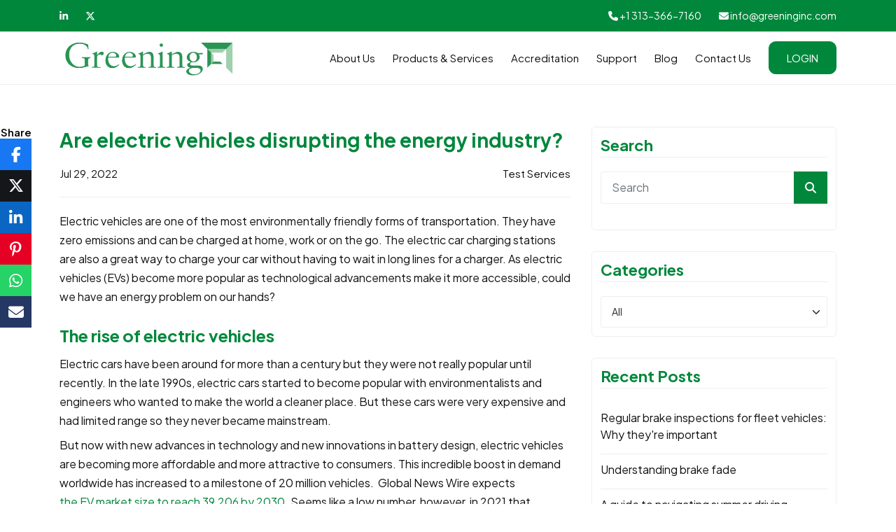

--- FILE ---
content_type: text/html; charset=utf-8
request_url: https://greeninginc.com/blog/are-electric-vehicles-disrupting-the-energy-industry/
body_size: 20006
content:

<!DOCTYPE html>
<html lang="en">
<head>

    <meta charset="utf-8">
    <title>Are electric vehicles disrupting the energy industry?</title>
    <meta name="viewport" content="width=device-width, initial-scale=1.0">
    <meta name="SKYPE_TOOLBAR" content="SKYPE_TOOLBAR_PARSER_COMPATIBLE">


        <meta name="description" content="With the increase in popularity of electric vehicles in lieu of gas-fueled alternatives, what happens to our current energy sources?">

        <link rel="shortcut icon" href="https://cdn.openviowebsites.com/source/sites/74360a89-a502-4ec2-bf63-c699d7457a39/favicon.ico?v=243720240837399765541" type="image/x-icon">
        <link rel="icon" href="https://cdn.openviowebsites.com/source/sites/74360a89-a502-4ec2-bf63-c699d7457a39/favicon.ico?v=243720240837399765541" type="image/x-icon">

        <link rel="canonical" href="https://greeninginc.com/blog/are-electric-vehicles-disrupting-the-energy-industry/">



    <meta property="og:title" content="Are electric vehicles disrupting the energy industry?">


    <meta property="og:description" content="Electric vehicles are one of the most environmentally friendly forms of transportation. They have zero emissions and can be charged at home, work or on the go. The electric car charging stations are also a great way to charge your car without having to wait in long lines for a charger. As electric vehicles...">
    <meta property="og:url" content="https://greeninginc.com/blog/are-electric-vehicles-disrupting-the-energy-industry/">
    <meta property="og:type" content="website">

    
    <link rel="preconnect" href="//cdn.openviowebsites.com">
<link rel="preconnect" href="//cdn.userway.org">
<link rel="preconnect" href="//kit.fontawesome.com">
<link rel="preconnect" href="//googletagmanager.com">
<link rel="preconnect" href="//cdnjs.cloudflare.com">
<link rel="preconnect" href="//cdn.jsdelivr.net">
<link rel="preconnect" href="https://fonts.googleapis.com">
<link rel="preconnect" href="https://fonts.gstatic.com" crossorigin>

    

    

                <link rel="stylesheet" type="text/css"  href="https://fonts.googleapis.com/css2?family=Plus&#x2B;Jakarta&#x2B;Sans:ital,wght@0,200..800;1,200..800&amp;display=swap">
                <link rel="stylesheet" type="text/css"  href="https://cdn.openviowebsites.com/source/sites/74360a89-a502-4ec2-bf63-c699d7457a39/css/bootstrap.min.css?v=064920241249121523630">
                <link rel="stylesheet" type="text/css"  href="https://kit.fontawesome.com/00bf593261.css">
                <link rel="stylesheet" type="text/css"  href="https://cdn.openviowebsites.com/source/sites/74360a89-a502-4ec2-bf63-c699d7457a39/css/header.min.css?v=274120241041217104461">
                <link rel="stylesheet" type="text/css"  href="https://cdn.openviowebsites.com/source/sites/74360a89-a502-4ec2-bf63-c699d7457a39/css/home.min.css?v=093420240734026216402">
                <link rel="stylesheet" type="text/css"  href="https://cdn.openviowebsites.com/source/sites/74360a89-a502-4ec2-bf63-c699d7457a39/css/inner.min.css?v=060320240103225867864">
                <link rel="stylesheet" type="text/css"  href="https://cdn.openviowebsites.com/source/sites/74360a89-a502-4ec2-bf63-c699d7457a39/css/blog.min.css?v=241520240815073009687">

    <!--[if lt IE 9]>
        <script src="https://oss.maxcdn.com/libs/html5shiv/3.7.0/html5shiv.js"></script>
        <script src="https://oss.maxcdn.com/libs/respond.js/1.4.2/respond.min.js"></script>
    <![endif]-->


    <style>
 /*toastr css start*/
.toast-title{font-weight:700}.toast-message{-ms-word-wrap:break-word;word-wrap:break-word}.toast-message a,.toast-message label{color:#fff}.toast-message a:hover{color:#ccc;text-decoration:none}.toast-close-button{position:relative;right:-.3em;top:-.3em;float:right;font-size:20px;font-weight:700;color:#fff;-webkit-text-shadow:0 1px 0 #fff;text-shadow:0 1px 0 #fff;opacity:.8;-ms-filter:alpha(Opacity=80);filter:alpha(opacity=80)}.toast-close-button:focus,.toast-close-button:hover{color:#000;text-decoration:none;cursor:pointer;opacity:.4;-ms-filter:alpha(Opacity=40);filter:alpha(opacity=40)}button.toast-close-button{padding:0;cursor:pointer;background:0 0;border:0;-webkit-appearance:none}.toast-top-center{top:0;right:0;width:100%}.toast-bottom-center{bottom:0;right:0;width:100%}.toast-top-full-width{top:0;right:0;width:100%}.toast-bottom-full-width{bottom:0;right:0;width:100%}.toast-top-left{top:12px;left:12px}.toast-top-right{top:12px;right:12px}.toast-bottom-right{right:12px;bottom:12px}.toast-bottom-left{bottom:12px;left:12px}#toast-container{position:fixed;z-index:999999}#toast-container *{-moz-box-sizing:border-box;-webkit-box-sizing:border-box;box-sizing:border-box}#toast-container>div{position:relative;overflow:hidden;margin:0 0 6px;padding:15px 15px 15px 50px;width:300px;-moz-border-radius:3px;-webkit-border-radius:3px;border-radius:3px;background-position:15px center;background-repeat:no-repeat;-moz-box-shadow:0 0 12px #999;-webkit-box-shadow:0 0 12px #999;box-shadow:0 0 12px #999;color:#fff;opacity:.8;-ms-filter:alpha(Opacity=80);filter:alpha(opacity=80)}#toast-container>:hover{-moz-box-shadow:0 0 12px #000;-webkit-box-shadow:0 0 12px #000;box-shadow:0 0 12px #000;opacity:1;-ms-filter:alpha(Opacity=100);filter:alpha(opacity=100);cursor:pointer}#toast-container>.toast-info{background-image:url([data-uri])!important}#toast-container>.toast-error{background-image:url([data-uri])!important}#toast-container>.toast-success{background-image:url([data-uri])!important}#toast-container>.toast-warning{background-image:url([data-uri])!important}#toast-container.toast-bottom-center>div,#toast-container.toast-top-center>div{width:300px;margin:auto}#toast-container.toast-bottom-full-width>div,#toast-container.toast-top-full-width>div{width:96%;margin:auto}.toast{background-color:#030303}.toast-success{background-color:#51a351}.toast-error{background-color:#bd362f}.toast-info{background-color:#2f96b4}.toast-warning{background-color:#f89406}.toast-progress{position:absolute;left:0;bottom:0;height:4px;background-color:#000;opacity:.4;-ms-filter:alpha(Opacity=40);filter:alpha(opacity=40)}@media all and (max-width:240px){#toast-container>div{padding:8px 8px 8px 50px;width:11em}#toast-container .toast-close-button{right:-.2em;top:-.2em}}@media all and (min-width:241px) and (max-width:480px){#toast-container>div{padding:8px 8px 8px 50px;width:18em}#toast-container .toast-close-button{right:-.2em;top:-.2em}}@media all and (min-width:481px) and (max-width:768px){#toast-container>div{padding:15px 15px 15px 50px;width:25em}}
  /*toastr css end*/
</style>
    <style>

        .ajax-loader {
            display: flex;
            align-items: center;
            justify-content: center;
            position: fixed;
            left: 0;
            top: 0;
            width: 100%;
            height: 100vh;
            background-color: rgba(0,0,0,0.3);
            z-index: 9999;
        }

            .ajax-loader img {
                max-width: 80px;
            }

        input.error,
        input.input-validation-error {
            border: 1px solid #f34949 !important;
        }

        .error,
        .field-validation-error {
            color: #f34949;
            font-weight: normal;
        }

        label.error {
            color: red;
        }

        .validation-summary-errors > ul > li {
            list-style-type: none;
            color: #f34949;
        }

        tr > td, 
        tr > th {
            border: solid 1px;
            padding: 5px;
        }
    </style>

    
    


</head>
<body>


    
    

    <noscript><p style="background-color:red; color:#ffffff; Display:block; padding:5px 0; text-align:center;">You need to enable JavaScript to run this website.</p></noscript>

    <div class="ajax-loader d-none">
        <img src="https://cdn.openviowebsites.com/source/loader-circle.gif" class="img-fluid" alt="loader" loading="lazy">
    </div>

       
   
      <header>
         <div class="head-tp">
            <div class="container">
               <div class="row">
                  <div class="col-md-4 col-8">
                     <div class="head-tp-l d-flex">
                        <a href="https://www.linkedin.com/company/greening-testing-laboratories-inc-/?originalSubdomain=mx" title="Linkedin" target="_blank">
                           <i class="fab fa-linkedin-in"></i>
                        </a>
                        <a href="https://twitter.com/greeningassoc" title="Twitter" target="_blank">
                           <i class="fab fa-x-twitter"></i>
                        </a>
                     </div>
                  </div>
                  <div class="col-md-8 col-4">
                     <div class="head-tp-r d-flex">
                        <a href="tel:+13133667160" title="Call Us">
                           <i class="fas fa-phone"></i>
                           <span class="d-none d-md-inline-block">
                              +1 313-366-7160</span>
                        </a>
                        <a href="mailto:info@greeninginc.com" title="Email Us">
                           <i class="fas fa-envelope"></i>
                           <span class="d-none d-md-inline-block">
                              info@greeninginc.com</span>
                        </a>
                     </div>
                  </div>
               </div>
            </div>
         </div>
         <div class="navigation-area">
            <div class="menu-area">
               <div class="container">
                  <div class="row align-items-center">
                     <div class="col-md-3 col-9">
                        <div class="logo-area">
                           <a href="/" title="Greening Inc">
                              <img src="https://cdn.openviowebsites.com/source/sites/74360a89-a502-4ec2-bf63-c699d7457a39/images/logo.webp" class="img-fluid" alt="Greening Inc">
                           </a>
                        </div>
                     </div>
                     <div class="col-md-9 col-3">
                        <div class="menu__block_wrap">
                           <nav class="navbar navbar-expand-xl" id="scroll-nav">
                              <button class="d-flex d-xl-none" type="button" title="Navigation Button" data-bs-toggle="offcanvas" data-bs-target="#main-menu" id="hamburger" onclick="this.classList.toggle('open');">
                                 <svg width="50" height="50" viewBox="0 0 100 100">
                                    <path class="line line1" d="M 20,29.000046 H 80.000231 C 80.000231,29.000046 94.498839,28.817352 94.532987,66.711331 94.543142,77.980673 90.966081,81.670246 85.259173,81.668997 79.552261,81.667751 75.000211,74.999942 75.000211,74.999942 L 25.000021,25.000058"></path>
                                    <path class="line line2" d="M 20,50 H 80"></path>
                                    <path class="line line3" d="M 20,70.999954 H 80.000231 C 80.000231,70.999954 94.498839,71.182648 94.532987,33.288669 94.543142,22.019327 90.966081,18.329754 85.259173,18.331003 79.552261,18.332249 75.000211,25.000058 75.000211,25.000058 L 25.000021,74.999942"></path>
                                 </svg>
                              </button>
                              <div class="offcanvas offcanvas-start" data-bs-scroll="true" data-bs-backdrop="false" id="main-menu">
                                 <div class="navbar-nav head-nav">
                                    <div class="nav-item active dropdown">
                                       <span class="nav-link">About Us</span>
                                       <span role="button" aria-expanded="false" class="drp-arrow dropdown-toggle d-flex d-xl-none" data-bs-toggle="dropdown">
                                          <i class="far fa-plus"></i>
                                       </span>
                                       <div class="dropdown-menu">
                                          <a class="dropdown-item" href="/our-company/about-us/" title="About Us">About Us</a>
                                          <a class="dropdown-item" href="/our-company/history/" title="History">History</a>
                                          <a class="dropdown-item" href="/our-company/" title="Our Company">Our Company</a>
                                          <a class="dropdown-item" href="/quality-policy/" title="Quality Policy">Quality Policy</a>
                                          <a class="dropdown-item" href="/our-company/quality/" title="Quality Statement">Quality Statement</a>
                                       </div>
                                    </div>
                                    <div class="nav-item dropdown mega-menu">
                                       <a class="nav-link" href="/products-and-services/" id="navbarDropdownMenuLink" title="Products &amp; Services">Products &amp; Services</a>
                                       <span role="button" aria-expanded="false" class="drp-arrow dropdown-toggle d-flex d-xl-none" data-bs-toggle="dropdown">
                                          <i class="far fa-plus"></i>
                                       </span>
                                       <div class="dropdown-menu" aria-labelledby="navbarDropdownMenuLink">
                                          <div class="row m-0">
                                             <div class="col-xl-7 p-0">
                                                <div class="dropdown-menu-inner service-dropdown">
                                                   <a class="w-100 dropdown-header" href="/products-and-services/test-equipment/" title="Test Equipment">
                                                      <i class="fa-solid fa-angles-right"></i>
                                                      Test Equipment</a>
                                                   <div class="row m-0">
                                                      <div class="col-xl-7 p-0">
                                                         <a class="w-100 dropdown-sub-head" href="/coming-soon/" title="Brake &amp; Friction">
                                                            <i class="fa-solid fa-angle-right"></i>
                                                            Brake &amp; Friction</a>
                                                         <a class="dropdown-item" href="/coming-soon/" title="Test Stands">
                                                            <strong>Test Stands</strong>
                                                         </a>
                                                         <a class="dropdown-item" href="/products-and-services/test-equipment/brake-rotor-mapping-system/" title="Brake Rotor Mapping System">Brake Rotor Mapping System</a>
                                                         <a class="dropdown-item" href="/products-and-services/test-equipment/on-vehicle-brake-evaluation-system/" title="On-Vehicle Brake Evaluation System">On-Vehicle Brake Evaluation System</a>
                                                         <a class="dropdown-item" href="/products-and-services/test-equipment/friction-insulator/" title="Friction &amp; Insulator">
                                                            <strong>Friction &amp; Insulator</strong>
                                                         </a>
                                                         <a class="dropdown-item" href="/products-and-services/test-equipment/brake-pad-shear-test-machine/" title="Brake Pad Shear Test Machine">Brake Pad Shear Test Machine</a>
                                                         <a class="dropdown-item" href="/products-and-services/test-equipment/friction-insulator/chase-machine/" title="Chase Machine">Chase Machine</a>
                                                         <a class="dropdown-item" href="/products-and-services/test-equipment/friction-insulator/fast-machine/" title="FAST Machine">FAST Machine</a>
                                                         <a class="dropdown-item" href="/products-and-services/test-equipment/material-compressibility-test-machine/" title="Material Compressibility Test Machine">Material Compressibility Test Machine</a>
                                                         <a class="dropdown-item" href="/products-and-services/test-equipment/inertia-brake-dynamometers/" title="Dynamometers">
                                                            <strong>Dynamometers</strong>
                                                         </a>
                                                         <a class="dropdown-item" href="https://cdn.openviowebsites.com/source/sites/74360a89-a502-4ec2-bf63-c699d7457a39/images/greening-sell-sheet-dynamometer-fixtures-4-19-17-edit-no-marks-and-bleeds.pdf" target="_blank" title="Brake Fixtures">Brake Fixtures</a>
                                                         <a class="dropdown-item" href="/products-and-services/test-equipment/commercial-vehicle-brake-dynamometer/" title="Commercial Vehicle Brake Dynamometer">Commercial Vehicle Brake Dynamometer</a>
                                                         <a class="dropdown-item" href="/products-and-services/test-equipment/control-systems/" title="Control Systems">Control Systems</a>
                                                         <a class="dropdown-item" href="/products-and-services/test-equipment/nvh-dynamometer/" title="NVH Dynamometer">NVH Dynamometer</a>
                                                         <a class="dropdown-item" href="/products-and-services/test-equipment/nvh-software/" title="NVH Software">NVH Software</a>
                                                         <a class="dropdown-item" href="/products-and-services/test-equipment/onoff-highway-inertia-brake-dynamometer/" title="On/Off Highway Inertia Brake Dynamometer">On/Off Highway Inertia Brake Dynamometer</a>
                                                         <a class="dropdown-item" href="/products-and-services/test-equipment/passenger-car-brake-dynamometer/" title="Passenger Car Brake Dynamometer">Passenger Car Brake Dynamometer</a>
                                                      </div>
                                                      <div class="col-xl-5 p-0">
                                                         <a class="w-100 dropdown-sub-head" href="/products-and-services/test-equipment/transmission-wet-brake/" title="Transmission &amp; Wet Brake">
                                                            <i class="fa-solid fa-angle-right"></i>
                                                            Transmission &amp; Wet Brake</a>
                                                         <a class="dropdown-item" href="/products-and-services/test-equipment/clutch-disc-roller-fatigue/" title="Clutch Disk Roller Fatigue">Clutch Disk Roller Fatigue</a>
                                                         <a class="dropdown-item" href="/products-and-services/test-equipment/transmission-wet-brake/clutch-dynamometer/" title="Clutch Dynamometer">Clutch Dynamometer</a>
                                                         <a class="dropdown-item" href="/products-and-services/test-equipment/sae-no-2-machine/" title="SAE No. 2 Machine">SAE No. 2 Machine</a>
                                                         <a class="dropdown-item" href="/products-and-services/test-equipment/transmission-wet-brake/sae-referee-materials/" title="SAE Referee Materials">SAE Referee Materials</a>
                                                         <a class="dropdown-item" href="/products-and-services/test-equipment/transmission-wet-brake/single-facing-clutch-test-machine/" title="Single Facing Clutch">Single Facing Clutch</a>
                                                         <a class="dropdown-item" href="/products-and-services/test-equipment/wet-friction-testing/" title="Wet Friction Testing">Wet Friction Testing</a>
                                                         <a class="w-100 dropdown-sub-head" href="/coming-soon/" title="Laboratory Bench Test">
                                                            <i class="fa-solid fa-angle-right"></i>
                                                            Laboratory Bench Test</a>
                                                         <a class="dropdown-item" href="/products-and-services/test-equipment/brake-fluid-stroking-test-machine/" title="Brake Fluid Stroking Test Machine">Brake Fluid Stroking Test Machine</a>
                                                         <a class="dropdown-item" href="/products-and-services/test-equipment/spinburst-test-machine/" title="Spin/Burst Test Machine">Spin/Burst Test Machine</a>
                                                         <a class="dropdown-item" href="/products-and-services/test-equipment/suspension-spring-test-machine/" title="Suspension Spring Test Machine">Suspension Spring Test Machine</a>
                                                         <a class="w-100 dropdown-sub-head" href="/products-and-services/test-services/wheel-hub/" title="Wheel &amp; Hub">
                                                            <i class="fa-solid fa-angle-right"></i>
                                                            Wheel &amp; Hub</a>
                                                         <a class="dropdown-item" href="/products-and-services/test-equipment/rotary-fatigue-test-machine/" title="Rotary Fatigue Test Machine">Rotary Fatigue Test Machine</a>
                                                         <a class="w-100 dropdown-sub-head" href="/products-and-services/test-equipment/custom-test-equipment/" title="Custom Test Systems">
                                                            <i class="fa-solid fa-angle-right"></i>
                                                            Custom Test Systems</a>
                                                      </div>
                                                   </div>
                                                </div>
                                             </div>
                                             <div class="col-xl-5 p-0">
                                                <div class="dropdown-menu-inner condition-dropdown">
                                                   <a class="w-100 dropdown-header" href="/products-and-services/test-services/" title="Test Services">
                                                      <i class="fa-solid fa-angles-right"></i>
                                                      Test Services</a>
                                                   <a class="w-100 dropdown-sub-head" href="/coming-soon/" title="Brake &amp; Friction">
                                                      <i class="fa-solid fa-angle-right"></i>
                                                      Brake &amp; Friction</a>
                                                   <a class="dropdown-item" href="/products-and-services/test-services/brake-testing/" title="Brake Testing">Brake Testing</a>
                                                   <a class="dropdown-item" href="/products-and-services/test-services/d³ea-testing/" title="D³EA® Testing">D³EA® Testing</a>
                                                   <a class="dropdown-item" href="/products-and-services/test-services/d³ea-testing-ppsv-certification/" title="D³EA® Testing / PPSV Certification">D³EA® Testing / PPSV Certification</a>
                                                   <a class="dropdown-item" href="/products-and-services/test-services/friction-material-testing/" title="Friction Material Testing">Friction Material Testing</a>
                                                   <a class="dropdown-item" href="/products-and-services/test-services/vehicle-instrumentation-and-testing/" title="Vehicle Instrumentation and Testing">Vehicle Instrumentation and Testing</a>
                                                   <a class="dropdown-item" href="/products-and-services/test-services/vibration-testing/" title="Vibration Testing">Vibration Testing</a>
                                                   <a class="w-100 dropdown-sub-head" href="/coming-soon/" title="Transmission &amp; Wet Brake">
                                                      <i class="fa-solid fa-angle-right"></i>
                                                      Transmission &amp; Wet Brake</a>
                                                   <a class="dropdown-item" href="/products-and-services/test-services/automatic-transmission-fluid-and-component-testing/" title="Automatic Transmission Fluid and Component Testing">Automatic Transmission Fluid and Component Testing</a>
                                                   <a class="dropdown-item" href="/products-and-services/test-services/clutch-and-drive-line-component-testing/" title="Clutch and Drive Line Component Testing">Clutch and Drive Line Component Testing</a>
                                                   <a class="w-100 dropdown-sub-head" href="/products-and-services/test-services/wheel-hub/" title="Wheel &amp; Hub">
                                                      <i class="fa-solid fa-angle-right"></i>
                                                      Wheel &amp; Hub</a>
                                                   <a class="w-100 dropdown-header" href="/our-company/our-capabilities/" title="Our Capabilities">
                                                      <i class="fa-solid fa-angles-right"></i>
                                                      Our Capabilities</a>
                                                   <a class="w-100 dropdown-header" href="/sae-referee-materials/" title="SAE Referee Materials">
                                                      <i class="fa-solid fa-angles-right"></i>
                                                      SAE Referee Materials</a>
                                                   <a class="w-100 dropdown-header" href="/ece-r90-latest-iteration/" title="ECE R90 Latest Iteration">
                                                      <i class="fa-solid fa-angles-right"></i>
                                                      ECE R90 Latest Iteration</a>
                                                </div>
                                             </div>
                                          </div>
                                       </div>
                                    </div>
                                    <div class="nav-item">
                                       <a class="nav-link" href="/accreditations/" title="Accreditation">Accreditation</a>
                                    </div>
                                    <div class="nav-item">
                                       <a class="nav-link" href="/support/" title="Support">Support</a>
                                    </div>
                                    <div class="nav-item">
                                       <a class="nav-link" href="/blog/" title="Blog">Blog</a>
                                    </div>
                                    <div class="nav-item">
                                       <a class="nav-link" href="/contact-us/" title="Contact Us">Contact Us</a>
                                    </div>
                                    <div class="nav-item">
                                       <a class="nav-link btn-main" href="ftp://209.254.50.19/#TechSupportLogin" target="_blank" title="Login">Login</a>
                                    </div>
                                 </div>
                              </div>
                           </nav>
                        </div>
                     </div>
                  </div>
               </div>
            </div>
         </div>
      </header>
      <div class="scroller_anchor"></div>
   

<section class="section-divider">
  <div class="blog_inner_main">

      <div class="container">

        <div class="row justify-content-center">

          <div class="col-lg-8 col-md-12">
            <div class="blog_post_main">
              <div class="blog_detail_title_meta">
                <h1 class="blog_title">Are electric vehicles disrupting the energy industry?</h1>
                <div class="blog_meta_desc">
                  <p class="blog_publish_date">Jul 29, 2022</p>
                  <p class="blog_category">Test Services</p>
                </div>
              </div>
              <div class="blog_full_image  d-none">
                  <img src="" class="img-fluid jpeg-container" alt="Are electric vehicles disrupting the energy industry?" />
                  <picture class="webp-container d-none">
                      <source srcset="" type="image/webp">
                      <img src="" class="img-fluid" alt="Are electric vehicles disrupting the energy industry?" />   
                   </picture>
              </div>
              <div class="blog_content_page">
                <span id='pk-id' value='40194913' /><p>Electric vehicles are one of the most environmentally friendly forms of transportation. They have zero emissions and can be charged at home, work or on the go. The electric car charging stations are also a great way to charge your car without having to wait in long lines for a charger. As electric vehicles (EVs) become more popular as technological advancements make it more accessible, could we have an energy problem on our hands?</p><h2>The rise of electric vehicles</h2><p>Electric cars have been around for more than a century but they were not really popular until recently. In the late 1990s, electric cars started to become popular with environmentalists and engineers who wanted to make the world a cleaner place. But these cars were very expensive and had limited range so they never became mainstream.</p><p>But now with new advances in technology and new innovations in battery design, electric vehicles are becoming more affordable and more attractive to consumers. This incredible boost in demand worldwide has increased to a milestone of 20 million vehicles.&nbsp; Global News Wire expects&nbsp;<a href="https://www.globenewswire.com/en/news-release/2022/05/10/2439427/28124/en/Worldwide-Electric-Vehicle-Industry-to-2030-Low-priced-Segment-is-Expected-to-be-the-Largest-in-the-Vehicle-Class-Segment.html">the EV market size to reach 39,206 by 2030</a>. Seems like a low number, however, in 2021 that number was a meer 4,093. With this increase in usage and demand comes an increase in the strain on the energy sources of our infrastructure.</p><p>Major brands like Tesla, BMW, Volkswagen, Nissan, Toyota, Volvo and more have begun to make strides in the electric vehicle market. And they&#39;ve come a long way even in recent years. Now, charging time has decreased while power has increased due to new tech like the DC supercharger &mdash; the fastest growing e-charging segment currently on the market. Although most popular in Asia and Europe, market growth has increased in North America as well recently.</p><div class="inlineImageWrapper" style="padding-right: 3px; float: left; margin: 10px !important; width: 100% !important; height: auto !important;"><figure style="margin: 0px!important; font-style: italic!important;"><img alt="" class="inlineImage" height="auto" id="14136101" src="https://pictures.brafton.com/x_0_0_0_14136101_800.jpg" width="100%" /><figurecaption></figurecaption></figure></div><h2>How much electricity do electric vehicles actually use?</h2><p>According to a study done by Science Direct, &quot;In 2018, the total world energy consumed to charge the existing <a href="https://www.sciencedirect.com/science/article/pii/S2666202722000039">4 million EVs was around 10 TWh</a> (average per car 12,500 km/year consuming 20 kWh/100 km).&quot; Yes, we know you&#39;re thinking we mentioned 20 million vehicles earlier in this article &ndash; that&#39;s how much the demand for EVs has grown and we can obviously predict that it&#39;s putting quite the strain on electric energy sources.</p><p>While many EV owners use alternating currents (AC) to charge their vehicles at home, those who can&#39;t charge at their residence depend on direct current (DC) chargers. &quot;The power required to simultaneously charge 1 Million EV, with an average power of 10 kW, is 10 GW. Some will charge at home at 3.2&ndash;7.4 kW, some at work at 7.4&ndash;25 kW, some at public chargers at 25&ndash;50 kW, and some at high-speed chargers at 50&ndash;150 kW and above.&quot;</p><p>With this in mind, even 1 million vehicles being charged at the same time will require more intelligent management of power sources in order to be effective.&nbsp; And it&#39;s going to take time and some creative and critical thinking to do so.</p><h2>How do we make sure EVs are truly sustainable?</h2><p>EVs have been touted as the future of transportation and are expected to play a significant role in reducing emissions. But do we really need to be concerned about the sustainability of electric vehicles?</p><p>While electric vehicles are &quot;fueling&quot; they&#39;re losing large amounts of energy in the process. About 16% is lost in the time it takes the energy to go from a wall outlet to your car. Luckily, the amount of energy used to move an EV <a href="https://www.fueleconomy.gov/feg/atv-ev.shtml">is up to a great 73% efficiency</a> &mdash; more if you include regenerative braking. (It&#39;s interesting to note here that internal combustion engines (ICE) used in most standard vehicles <a href="https://www.sciencedirect.com/science/article/pii/S2666202722000039">only have a 30% to 40% efficiency</a>.)</p><p>The first step in determining whether electric vehicles are or can be truly sustainable is to understand the energy mix that powers our cars. The majority of electricity in the US is generated by coal, natural gas, nuclear power, hydroelectric power and renewables such as wind and solar. The second step is to look at how much battery storage it would take for an EV to run on 100% renewable energy. The answer here depends on how much renewable energy you want your car to run on. Often it&#39;s not as easy as one thinks.</p><h2>Conclusion</h2><p>More studies have been conducted to investigate the impacts of the high insertion in the power systems. Although considered a fossil fuel alternative, electric power still has some environmental effects. Clearly, many industry leaders need to continue developing new and innovative forms of renewable energy. At the moment, current shortages have slowed down how quickly interested buyers can get access to their own EVs. Many people are waiting for vehicles, which has slowed down just how quickly new cars are on the road and using electricity. This is hopefully opening up more time for governments and charging technologies to continue to develop.</p><p>Greening Testing Laboratories is a fully certified brake testing lab that provides a variety of brake testing services worldwide. <a href="http://greeninginc.com/products-and-services/">Contact Greening for a complimentary consultation</a>.</p>
              </div>

              
              <div class="sharing_option">
  <h4>Share</h4>
  <ul id="social_icons">
    <li><a href='https://www.facebook.com/sharer.php?u=https://greeninginc.com/blog/are-electric-vehicles-disrupting-the-energy-industry/' title='Share this blog on Facebook' class='facebook' target='_blank'><i class='fab fa-facebook-f'></i></a></li><li><a href='https://twitter.com/share?url=https://greeninginc.com/blog/are-electric-vehicles-disrupting-the-energy-industry/' title='Share this blog on X' class='twitter' target='_blank'><i class='icon-x-twitter'></i></a></li><li><a href='https://www.linkedin.com/cws/share?url=https://greeninginc.com/blog/are-electric-vehicles-disrupting-the-energy-industry/' title='Share this blog on Linked In' class='linkedin' target='_blank'><i class='fab fa-linkedin-in'></i></a></li><li><a href='https://pinterest.com/pin/create/button/?url=https://greeninginc.com/blog/are-electric-vehicles-disrupting-the-energy-industry/' title='Share this blog on Pinterest' class='pinterest' target='_blank'><i class='fab fa-pinterest-p'></i></a></li><li><a href='https://wa.me/?text=https://greeninginc.com/blog/are-electric-vehicles-disrupting-the-energy-industry/' title='Share this blog on WhatsApp' class='whatsapp' target='_blank'><i class='fab fa-whatsapp'></i></a></li><li><a href='mailto:?subject=https://greeninginc.com/blog/are-electric-vehicles-disrupting-the-energy-industry/' title='Share this blog on Email' class='email' target='_blank'><i class='fas fa-envelope'></i></a></li>
  </ul>
</div>

          
            </div>

              <div class="blog_post_author">
  <div class="blog_author_img_title">
    <a href="/blog/author/greening-inc">
        <img src="https://cdn.openviowebsites.com/source/sites/74360a89-a502-4ec2-bf63-c699d7457a39/images/6709799c-721e-4580-8b45-210ce5cedae8_logo-icon.webp?v=062420240124561505707" class="img-fluid jpeg-container" alt="Greening Inc"/>    
        <picture class="webp-container d-none">
          <source srcset="?v=062420240124561505707" type="image/webp">
          <img src="https://cdn.openviowebsites.com/source/sites/74360a89-a502-4ec2-bf63-c699d7457a39/images/6709799c-721e-4580-8b45-210ce5cedae8_logo-icon.webp?v=062420240124561505707" class="img-fluid" alt="Greening Inc"/>   
       </picture>
    </a>
  </div>
  <div class="blog_author_desc">
    <h3>
        <a href="/blog/author/greening-inc">Greening Inc</a>
    </h3>
    <p>At Greening Testing Laboratories we perform multiple types of vibration testing including random, sine (specific), sine-on-random and road-load vibration tests. Our vibration capabilities range from as low as 2 lbf to 6,741 lbf with 2-inch stroke capacity. We also have the ability to perform combined environmental testing.
</p>
    <div class="sharing_blog">
      
    </div>
  </div>
</div>        
       
              

          </div>

          <div class="col-lg-4 col-md-12">
            <div class="blog_sidebar">
               <div class="sidebar_each sidebar_search">
  <h3 class="sidebar_heading">Search</h3>
  <form action="/blog" method="get" name="blog-search-form" id="blog-search-form">
    <div class="search_form form-group">
      <input type="text" class="form-control" placeholder="Search" value="" name="q" id="blog-search-text-box" />
      <button type="submit" class="search_button"><i class="fa fa-search" aria-hidden="true"></i></button>
    </div>
  </form>
</div> 
               <div class="sidebar_each">
    <h3 class="sidebar_heading">Categories</h3>
    <select class="custom-select form-control form-select" name="blog-category" id="blog-category"><option value='0'>All</option><option value='832' data-url=new-tech/>New Tech</option><option value='833' data-url=test-services/>Test Services</option></select>
</div>  
                 
               <div class="sidebar_each sidebar_recent_post">
  <h3 class="sidebar_heading">Recent Posts</h3>
  <div class="recent_post_each">
  <!--<div class="recent_post_img">
    <img src="" class="img-fluid jpeg-container" alt="Regular brake inspections for fleet vehicles: Why they're important" />
      <picture class="webp-container d-none d-none">
          <source srcset="" type="image/webp">
          <img src="" class="img-fluid" alt="Regular brake inspections for fleet vehicles: Why they're important" />
       </picture>
  </div>-->
  <div class="recent_post_txt">
    <a href="/blog/regular-brake-inspections-for-fleet-vehicles-why-theyre-important/" title="Regular brake inspections for fleet vehicles: Why they're important">Regular brake inspections for fleet vehicles: Why they're important</a>
  </div>
</div> <div class="recent_post_each">
  <!--<div class="recent_post_img">
    <img src="" class="img-fluid jpeg-container" alt="Understanding brake fade" />
      <picture class="webp-container d-none d-none">
          <source srcset="" type="image/webp">
          <img src="" class="img-fluid" alt="Understanding brake fade" />
       </picture>
  </div>-->
  <div class="recent_post_txt">
    <a href="/blog/understanding-brake-fade/" title="Understanding brake fade">Understanding brake fade</a>
  </div>
</div> <div class="recent_post_each">
  <!--<div class="recent_post_img">
    <img src="" class="img-fluid jpeg-container" alt="A guide to navigating summer driving challenges" />
      <picture class="webp-container d-none d-none">
          <source srcset="" type="image/webp">
          <img src="" class="img-fluid" alt="A guide to navigating summer driving challenges" />
       </picture>
  </div>-->
  <div class="recent_post_txt">
    <a href="/blog/a-guide-to-navigating-summer-driving-challenges/" title="A guide to navigating summer driving challenges">A guide to navigating summer driving challenges</a>
  </div>
</div> <div class="recent_post_each">
  <!--<div class="recent_post_img">
    <img src="" class="img-fluid jpeg-container" alt="The top automotive technology trends in 2023" />
      <picture class="webp-container d-none d-none">
          <source srcset="" type="image/webp">
          <img src="" class="img-fluid" alt="The top automotive technology trends in 2023" />
       </picture>
  </div>-->
  <div class="recent_post_txt">
    <a href="/blog/the-top-automotive-technology-trends-in-2023/" title="The top automotive technology trends in 2023">The top automotive technology trends in 2023</a>
  </div>
</div> <div class="recent_post_each">
  <!--<div class="recent_post_img">
    <img src="" class="img-fluid jpeg-container" alt="Braking News: Why routine brake maintenance is critical to the driving experience" />
      <picture class="webp-container d-none d-none">
          <source srcset="" type="image/webp">
          <img src="" class="img-fluid" alt="Braking News: Why routine brake maintenance is critical to the driving experience" />
       </picture>
  </div>-->
  <div class="recent_post_txt">
    <a href="/blog/braking-news-why-routine-brake-maintenance-is-critical-to-the-driving-experience/" title="Braking News: Why routine brake maintenance is critical to the driving experience">Braking News: Why routine brake maintenance is critical to the driving experience</a>
  </div>
</div> 
</div>   
               <div class="sidebar_each sidebar_social">
  <h3 class="sidebar_heading">Get Social With Us</h3>
  <ul class="social-media mt-3">
  <!--<li><a href='https://www.linkedin.com/company/greening-testing-laboratories-inc-/?originalSubdomain=mx' title='Linkedin' target='_blank'><img src='' class='img-fluid' /></a></li><li><a href='https://twitter.com/greeningassoc' title='Twitter' target='_blank'><img src='' class='img-fluid' /></a></li>-->
    <li><a href="https://www.linkedin.com/company/greening-testing-laboratories-inc-/?originalSubdomain=mx" target="_blank" title="Linkedin"><i class="fab fa-linkedin-in"></i></a></li>
    <li><a href="https://twitter.com/greeningassoc" target="_blank" title="Twitter"><i class="fab fa-x-twitter"></i></a></li>
  </ul>
</div> 
               
            </div>
          </div>

        </div>

      </div>
  
  </div>
</section>

<footer>
   <div class="footer-bg">
      <div class="container">
         <div class="row justify-content-center">
            <div class="col-xl-4 col-lg-4 col-md-12">
               <div class="footer-left-block">
                  <h2 class="foot-head text-white">SERVICES</h2>
                  <p>Greening Testing Laboratories are certified by major global organizations to carry out components tests.
                  </p>
               </div>
            </div>
            <div class="col-xl-3 col-lg-5 col-md-5">
               <div class="footer-left-block">
                  <h2 class="foot-head text-white">Equipment</h2>
                  <p>Greening Associates offers a variety of test machines built to ISO and SAE standards.
                  </p>
               </div>
            </div>
            <div class="col-xl-4 offset-xl-1 col-lg-3 offset-lg-0 col-md-7">
               <h2 class="foot-head text-white mt-3 mt-md-0">Contact</h2>
               <ul class="footer-links">
                  <li>
                     <a href="https://maps.app.goo.gl/XgtAMiQNTKRa4C7g9" title="Get Directions" target="_blank">
                        <i class="fas fa-map-marker-alt"></i>
                        <span>19465 Mt. Elliott Avenue Detroit, MI USA 48234-2742</span>
                     </a>
                  </li>
                  <li>
                     <a href="tel:+13133667160" title="Call Us">
                        <i class="fas fa-phone"></i>
                        <span>+1 313-366-7160</span>
                     </a>
                  </li>
                  <li>
                     <a href="mailto:info@greeninginc.com" title="Email Us">
                        <i class="fas fa-envelope"></i>
                        <span>info@greeninginc.com</span>
                     </a>
                  </li>
                  <li>
                     <i class="fas fa-fax"></i>
                     <span class="text-white">
                        +1 888-336-3856</span>
                  </li>
               </ul>
            </div>
         </div>
      </div>
   </div>
   <div class="copyright-bg">
      <div class="container">
         <div class="row align-items-center">
            <div class="col-md-8">
               <div class="copyright-l mb-3 mb-md-0">
                  <p class="m-0">Copyright
                     <i class="fal fa-copyright"></i>
                     2025 Greening Inc. |
                     <a class="text-white" href="/sitemap/" title="Sitemap">Sitemap</a>
                  </p>
               </div>
            </div>
            <div class="col-md-4">
               <div class="copyright-r">
                  <p class="m-0">Powered by
                     <a class="text-white" href="https://www.gmrwebteam.com/" target="_blank" title="GMR Web Team">
                        GMR Web Team</a>
                  </p>
               </div>
            </div>
         </div>
      </div>
   </div>
</footer>
<span class="scroll-to-top cursor-pointer fade">
   <i class="fal fa-long-arrow-up"></i>
</span>

                <script  src="https://cdn.openviowebsites.com/source/sites/74360a89-a502-4ec2-bf63-c699d7457a39/js/jquery-3.7.0.min.js?v=064920241249121523715"></script>
                <script  src="https://cdn.openviowebsites.com/source/sites/74360a89-a502-4ec2-bf63-c699d7457a39/js/bootstrap.min.js?v=064920241249121523722"></script>
                <script  src="https://cdn.openviowebsites.com/source/sites/74360a89-a502-4ec2-bf63-c699d7457a39/js/common.min.js?v=064920241249121523730"></script>
                <script  src="https://cdnjs.cloudflare.com/ajax/libs/jquery-validate/1.19.3/jquery.validate.min.js"></script>
                <script  src="https://cdnjs.cloudflare.com/ajax/libs/jquery-validation-unobtrusive/3.2.12/jquery.validate.unobtrusive.min.js"></script>
                <script  src="https://cdnjs.cloudflare.com/ajax/libs/jquery.mask/1.14.16/jquery.mask.min.js"></script>
                <script  src="https://cdn.openviowebsites.com/source/sites/74360a89-a502-4ec2-bf63-c699d7457a39/js/form-validation.min.js?v=033020250230236510388"></script>




    
    

    <script>
        function loadScript(src, async) {
            let script = document.createElement('script');
            script.src = src;
            script.async = async || false;
            document.body.append(script);
        }
        $(window).on('load', function () {
            setTimeout(() => {
                loadScript("https://www.google.com/recaptcha/api.js", false);
            }, 5000);
        });
    </script>

    <script>

    /*toastr JS start*/

    !function (e) { e(["jquery"], function (e) { return function () { function t(e, t, n) { return f({ type: O.error, iconClass: g().iconClasses.error, message: e, optionsOverride: n, title: t }) } function n(t, n) { return t || (t = g()), v = e("#" + t.containerId), v.length ? v : (n && (v = c(t)), v) } function i(e, t, n) { return f({ type: O.info, iconClass: g().iconClasses.info, message: e, optionsOverride: n, title: t }) } function o(e) { w = e } function s(e, t, n) { return f({ type: O.success, iconClass: g().iconClasses.success, message: e, optionsOverride: n, title: t }) } function a(e, t, n) { return f({ type: O.warning, iconClass: g().iconClasses.warning, message: e, optionsOverride: n, title: t }) } function r(e) { var t = g(); v || n(t), l(e, t) || u(t) } function d(t) { var i = g(); return v || n(i), t && 0 === e(":focus", t).length ? void h(t) : void (v.children().length && v.remove()) } function u(t) { for (var n = v.children(), i = n.length - 1; i >= 0; i--)l(e(n[i]), t) } function l(t, n) { return t && 0 === e(":focus", t).length ? (t[n.hideMethod]({ duration: n.hideDuration, easing: n.hideEasing, complete: function () { h(t) } }), !0) : !1 } function c(t) { return v = e("<div/>").attr("id", t.containerId).addClass(t.positionClass).attr("aria-live", "polite").attr("role", "alert"), v.appendTo(e(t.target)), v } function p() { return { tapToDismiss: !0, toastClass: "toast", containerId: "toast-container", debug: !1, showMethod: "fadeIn", showDuration: 300, showEasing: "swing", onShown: void 0, hideMethod: "fadeOut", hideDuration: 1e3, hideEasing: "swing", onHidden: void 0, extendedTimeOut: 1e3, iconClasses: { error: "toast-error", info: "toast-info", success: "toast-success", warning: "toast-warning" }, iconClass: "toast-info", positionClass: "toast-top-right", timeOut: 5e3, titleClass: "toast-title", messageClass: "toast-message", target: "body", closeHtml: '<button type="button">&times;</button>', newestOnTop: !0, preventDuplicates: !1, progressBar: !1 } } function m(e) { w && w(e) } function f(t) { function i(t) { return !e(":focus", l).length || t ? (clearTimeout(O.intervalId), l[r.hideMethod]({ duration: r.hideDuration, easing: r.hideEasing, complete: function () { h(l), r.onHidden && "hidden" !== b.state && r.onHidden(), b.state = "hidden", b.endTime = new Date, m(b) } })) : void 0 } function o() { (r.timeOut > 0 || r.extendedTimeOut > 0) && (u = setTimeout(i, r.extendedTimeOut), O.maxHideTime = parseFloat(r.extendedTimeOut), O.hideEta = (new Date).getTime() + O.maxHideTime) } function s() { clearTimeout(u), O.hideEta = 0, l.stop(!0, !0)[r.showMethod]({ duration: r.showDuration, easing: r.showEasing }) } function a() { var e = (O.hideEta - (new Date).getTime()) / O.maxHideTime * 100; f.width(e + "%") } var r = g(), d = t.iconClass || r.iconClass; if ("undefined" != typeof t.optionsOverride && (r = e.extend(r, t.optionsOverride), d = t.optionsOverride.iconClass || d), r.preventDuplicates) { if (t.message === C) return; C = t.message } T++, v = n(r, !0); var u = null, l = e("<div/>"), c = e("<div/>"), p = e("<div/>"), f = e("<div/>"), w = e(r.closeHtml), O = { intervalId: null, hideEta: null, maxHideTime: null }, b = { toastId: T, state: "visible", startTime: new Date, options: r, map: t }; return t.iconClass && l.addClass(r.toastClass).addClass(d), t.title && (c.append(t.title).addClass(r.titleClass), l.append(c)), t.message && (p.append(t.message).addClass(r.messageClass), l.append(p)), r.closeButton && (w.addClass("toast-close-button").attr("role", "button"), l.prepend(w)), r.progressBar && (f.addClass("toast-progress"), l.prepend(f)), l.hide(), r.newestOnTop ? v.prepend(l) : v.append(l), l[r.showMethod]({ duration: r.showDuration, easing: r.showEasing, complete: r.onShown }), r.timeOut > 0 && (u = setTimeout(i, r.timeOut), O.maxHideTime = parseFloat(r.timeOut), O.hideEta = (new Date).getTime() + O.maxHideTime, r.progressBar && (O.intervalId = setInterval(a, 10))), l.hover(s, o), !r.onclick && r.tapToDismiss && l.click(i), r.closeButton && w && w.click(function (e) { e.stopPropagation ? e.stopPropagation() : void 0 !== e.cancelBubble && e.cancelBubble !== !0 && (e.cancelBubble = !0), i(!0) }), r.onclick && l.click(function () { r.onclick(), i() }), m(b), r.debug && console && console.log(b), l } function g() { return e.extend({}, p(), b.options) } function h(e) { v || (v = n()), e.is(":visible") || (e.remove(), e = null, 0 === v.children().length && (v.remove(), C = void 0)) } var v, w, C, T = 0, O = { error: "error", info: "info", success: "success", warning: "warning" }, b = { clear: r, remove: d, error: t, getContainer: n, info: i, options: {}, subscribe: o, success: s, version: "2.1.0", warning: a }; return b }() }) }("function" == typeof define && define.amd ? define : function (e, t) { "undefined" != typeof module && module.exports ? module.exports = t(require("jquery")) : window.toastr = t(window.jQuery) });
      
    /*toastr JS end*/

    /*form validation JS start*/

    $(document).on('submit', '#PasswordCheckForm', function (e) {
        e.preventDefault();
        var _self = $(this);
        var formData = new FormData($(this)[0]);        
        $.ajax({
            type: _self.attr('method'),
            url: _self.attr('action'),
            processData: false,
            contentType: false,
            data: formData,
            success: function (data) {
                if (data.success) {
                    window.location.href = data.pageUrl;
                } else {
                    $('.ajax-loader').addClass('d-none');
                    toastr.error(data.msg);                    
                }
            },
            error: function (req, error) {
                toastr.error(req.responseText);
                $('.ajax-loader').addClass('d-none');
            },
            beforeSend: function (data) {
                $('.ajax-loader').removeClass('d-none');
            }
        });

    });

    $(document).on('submit', 'form', function (e) {

        var _self = $(this);
        var formData = new FormData($(this)[0]);
        var postUrl = $(this).attr('action') || '';
        var formMethod = $(this).attr('method') || 'get';
        var databaseId = $(this).attr('data-form-id') || '';
        var redirectUrl = $(this).attr('data-redirect') || '';

        if (postUrl === '' && databaseId !== '' && formMethod.toLocaleLowerCase() === 'post') {
            e.preventDefault();
            $.ajax({
                type: formMethod,
                url: '/form-submission/' + databaseId,
                processData: false,
                contentType: false,
                data: formData,
                success: function (data) {
                    if (data.success) {

                        if (data.paymentForm) {
                            document.getElementsByTagName('body')[0].innerHTML = data.msg;
                            $('#paymentform828urgentcare').trigger('submit');
                        } else {
                            if (redirectUrl !== '') {
                                window.location.href = redirectUrl;
                            }
                            else if (data.redirectUrl !== '') {
                                window.location.href = data.redirectUrl;
                            }
                            else {
                                $('.ajax-loader').addClass('d-none');
                                toastr.success(data.msg);
                                _self[0].reset();
                            }
                        }
                    } else {
                        $('.ajax-loader').addClass('d-none');
                        toastr.error(data.msg);
                        //refresh google recaptcha if exists
                        try {
                            grecaptcha.reset();
                        } catch (err) {
                            console.log('captcha reset error');
                        }
                    }
                },
                error: function (req, error) {
                    toastr.error(req.responseText);
                    $('.ajax-loader').addClass('d-none');
                },
                beforeSend: function (data) {
                    $('.ajax-loader').removeClass('d-none');
                }
            });
        }

    });

    /*form validation JS end*/




    /*menu active JS start*/

    $(function () {
        try {
            addActiveClassInHeaderMenu();
        } catch (err) {
            console.log(err);
        }
    });

    function addActiveClassInHeaderMenu() {
        let currentPageUrl = window.location.pathname;

        //first remove active class 
        $('#main-menu .navbar-nav .nav-item').removeClass('active');

        //first layer menu
        $('#main-menu .navbar-nav .nav-item .nav-link').each(function (e) {
            let pageLink = $(this).attr('href') || '';
            
            if (pageLink) {

                if (!pageLink.startsWith("/")) {
                    pageLink = '/' + pageLink
                }

                if (currentPageUrl === pageLink) {
                    $(this).parent().addClass('active');
                }
                else if (currentPageUrl.endsWith('/') === true && pageLink.endsWith('/') === false) {
                    if (currentPageUrl === pageLink + '/') {
                        $(this).parent().addClass('active');
                    }
                }
            }            

        });

        //second layer menu
        $('.dropdown-menu a.dropdown-item').each(function (e) {
            let pageLink = $(this).attr('href') || '';
            
            if (pageLink) {

                if (!pageLink.startsWith("/")) {
                    pageLink = '/' + pageLink
                }

                if (currentPageUrl === pageLink) {
                    $(this).parent().parent().addClass('active');
                }
                else if (currentPageUrl.endsWith('/') === true && pageLink.endsWith('/') === false) {
                    if (currentPageUrl === pageLink + '/') {
                        $(this).parent().parent().addClass('active');
                    }
                }
            }

        });

        //third layer menu
        $('.dropdown.second-level a.dropdown-item').each(function (e) {

            let pageLink = $(this).attr('href') || '';
            
            if (pageLink) {

                if (!pageLink.startsWith("/")) {
                    pageLink = '/' + pageLink
                }


                if (currentPageUrl === pageLink) {
                    $(this).parent().parent().parent().parent().addClass('active');
                }
                else if (currentPageUrl.endsWith('/') === true && pageLink.endsWith('/') === false) {
                    if (currentPageUrl === pageLink + '/') {
                        $(this).parent().parent().parent().parent().addClass('active');
                    }
                }
            }            

        });

    }

    /*menu active JS end*/

</script>

    <script>
        $.validator.addMethod("regexforblog", function (value, element, regexp) {
            var re = new RegExp(regexp);
            return this.optional(element) || re.test(value);
        }, "Invalid input");

        $(document).on('change', '#blog-category', function (e) {

            e.preventDefault();

            var q = $('#blog-search-text-box').val() || '';
            var categoryId = $(this).val() || '0';
            var categoryUrl = $(this).find('option:selected').attr('data-url') || '';

            if (categoryUrl !== '') {

                redirectUrl = '/blog/category/' + categoryUrl;
                if (q !== '') {
                    redirectUrl = redirectUrl + '?q=' + q;
                }

                window.location.href = redirectUrl;
            }
            else {
                window.location.href = "/blog";
            }
        });

        $(document).on('submit', '#blog-search-form', function (e) {
            e.preventDefault();
            var q = $('#blog-search-text-box').val() || '';
            window.location.href = "/blog?q=" + q;
        });

        try {
            $('#blogNewsLetterForm').validate({
                rules: {
                    blogNewsLetterEmail: {
                        required: true,
                        email: true,
                        regexforblog: /^(([^<>()[\]\\.,;:\s@"]+(\.[^<>()[\]\\.,;:\s@"]+)*)|(".+"))@((\[[0-9]{1,3}\.[0-9]{1,3}\.[0-9]{1,3}\.[0-9]{1,3}\])|(([a-zA-Z\-0-9]+\.)+[a-zA-Z]{2,}))$/
                    }
                },
                messages: {
                    blogNewsLetterEmail: {
                        required: "Email is required",
                        email: "Invalid email",
                        regexforblog: "Invalid email"
                    }
                }
            });
        } catch (err) {
            console.log('Jquery Validate file missing');
        }

        $(document).on('submit', '#blogNewsLetterForm', function (e) {
            e.preventDefault();
            var _self = $(this);
            var buttonText = $('#btnBlogNewsLetterSubmit').text();
            $.ajax({
                type: $(_self).attr('method'),
                url: $(_self).attr('action'),
                processData: false,
                contentType: false,
                data: new FormData($(_self)[0]),
                success: function (data) {
                    if (data.success) {
                        toastr.success(data.msg);
                        _self[0].reset();
                    } else {
                        toastr.error(data.msg);
                    }
                    $('#btnBlogNewsLetterSubmit').removeAttr('disabled');
                    $('#btnBlogNewsLetterSubmit').text(buttonText);
                },
                error: function (req, error) {
                    toastr.error(req.responseText);
                    $('#btnBlogNewsLetterSubmit').removeAttr('disabled');
                    $('#btnBlogNewsLetterSubmit').text(buttonText);
                },
                beforeSend: function (data) {
                    $('#btnBlogNewsLetterSubmit').attr('disabled', 'disabled');
                    $('#btnBlogNewsLetterSubmit').text('Please wait...');
                }
            });
        });

        try {
            $('#blogPostCommentForm').validate({
                rules: {
                    PostCommentName: {
                        required: true,
                        maxlength: 100,
                        regexforblog: /^(?!\s)[a-zA-Z0-9_\s-,]*$/
                    },
                    PostCommentEmail: {
                        required: true,
                        email: true,
                        regexforblog: /^(([^<>()[\]\\.,;:\s@+''"]+(\.[^<>()[\]\\.,;:\s@"]+)*)|(".+"))@((\[[0-9]{1,3}\.[0-9]{1,3}\.[0-9]{1,3}\.[0-9]{1,3}\])|(([a-zA-Z\-0-9]+\.)+[a-zA-Z]{2,}))$/
                    },
                    PostCommentComment: {
                        required: true,
                        maxlength: 500,
                        regexforblog: /^(?!\s)[^*<->]*$/
                    }
                },
                messages: {
                    PostCommentName: {
                        required: "Name is required",
                        maxlength: "Maximum 100 characters allowed",
                        regexforblog: "Invalid name"
                    },
                    PostCommentEmail: {
                        required: "Email is required",
                        email: "Invalid email",
                        regexforblog: "Invalid email"
                    },
                    PostCommentComment: {
                        required: "Comment is required",
                        maxlength: "Maximum 500 characters allowed",
                        regexforblog: "Sorry such character are not allowed"
                    }
                }
            });
        } catch (err) {
            console.log('Jquery Validate file missing');
        }

        $(document).on('submit', '#blogPostCommentForm', function (e) {
            e.preventDefault();
            var _self = $(this);
            var buttonText = $('#btnSubmitBlogPostCommentForm').text();
            $.ajax({
                type: $(_self).attr('method'),
                url: $(_self).attr('action'),
                processData: false,
                contentType: false,
                data: new FormData($(_self)[0]),
                success: function (data) {
                    if (data.success) {
                        toastr.success(data.msg);
                        _self[0].reset();
                    } else {
                        toastr.error(data.msg);
                    }
                    $('#btnSubmitBlogPostCommentForm').removeAttr('disabled');
                    $('#btnSubmitBlogPostCommentForm').text(buttonText);
                },
                error: function (req, error) {
                    toastr.error(req.responseText);
                    $('#btnSubmitBlogPostCommentForm').removeAttr('disabled');
                    $('#btnSubmitBlogPostCommentForm').text(buttonText);
                },
                beforeSend: function (data) {
                    $('#btnSubmitBlogPostCommentForm').attr('disabled', 'disabled');
                    $('#btnSubmitBlogPostCommentForm').text('Please wait...');
                }
            });
        });

    </script>

</body>
</html>

--- FILE ---
content_type: text/css
request_url: https://kit.fontawesome.com/00bf593261.css
body_size: -101
content:
@import url(https://ka-p.fontawesome.com/assets/00bf593261/103989813/kit.css?token=00bf593261);

--- FILE ---
content_type: text/css
request_url: https://cdn.openviowebsites.com/source/sites/74360a89-a502-4ec2-bf63-c699d7457a39/css/header.min.css?v=274120241041217104461
body_size: 3120
content:
*{margin:0;padding:0;outline:0!important;-webkit-box-sizing:border-box;box-sizing:border-box}html{font-size:62.5%}html,body{overflow-x:clip!important}body{font-family:"Plus Jakarta Sans",sans-serif;margin:.01rem auto 0;padding:0;color:#141412;font-size:16px;width:100%;font-weight:400;background-color:#fff}b,strong{font-weight:700}p{margin:0 0 8px}p,ul li{font-size:1.6rem;line-height:2.7rem;color:#141412}ol,ul{padding-left:0}h1,h2,h3,h4,h5,h6{color:#00873c;font-weight:700}a,button,input[type=submit]{color:#00873c;text-decoration:none;cursor:pointer;display:inline-block;-webkit-transition:.3s all ease-in-out;transition:.3s all ease-in-out}input,textarea{font-size:16px!important}a:focus,a:hover,button:focus,button:hover{color:#00873c;text-decoration:none;outline:0!important}.toast-message{font-size:14px!important}.pointer-event-none{pointer-events:none}.row>*,.container,.container-fluid,.container-xxl,.container-xl,.container-lg,.container-md,.container-sm{padding:0 15px}.row{margin:0 -15px}.cursor-pointer{cursor:pointer!important}header{position:sticky;top:0;left:0;z-index:99;width:100%;-webkit-animation-duration:.5s;animation-duration:.5s;-webkit-transition:.3s all ease-in-out;transition:.3s all ease-in-out;background-color:#fff}header.menu-fix{-webkit-animation-name:fadeInDown;animation-name:fadeInDown;-webkit-animation-fill-mode:none;animation-fill-mode:none;border-bottom:1px solid #eee}.menu-fix .logo-area img{-webkit-animation-duration:.8s;animation-duration:.8s;-webkit-animation-fill-mode:both;animation-fill-mode:both;-webkit-animation-name:fadeInUp;animation-name:fadeInUp;-webkit-animation-fill-mode:none;animation-fill-mode:none}.head-tp{background-color:#00873c;padding:12px 0}.menu-fix .head-tp{display:none}.head-tp a,.head-tp p{color:#fff;font-size:14px}.head-tp .head-tp-l a{margin-right:25px}.head-tp .head-tp-r{-webkit-box-pack:end;-ms-flex-pack:end;justify-content:flex-end}.head-tp .head-tp-r a{margin-left:25px}.navigation-area{padding:8px 0;border-bottom:1px solid #eee}.nav-item{margin-left:25px}.nav-link{color:#141412;padding:0;position:relative;padding:10px 0!important;font-size:1.5rem;line-height:2.5rem;font-weight:400}.nav-link:hover,.nav-link:focus{color:#00873c}.nav-link.btn-main{padding:10px 25px!important;-webkit-transition:.3s all ease-in-out;transition:.3s all ease-in-out}.nav-link.btn-main:before{display:none}.nav-link:before{content:"";position:absolute;bottom:-22px;left:0;right:0;margin:0 auto;width:0%;height:2px;background-color:#00873c;-webkit-transition:.3s all ease-in-out;transition:.3s all ease-in-out}.nav-link:hover:before,.nav-item.active .nav-link:before{width:100%}.navbar.navbar-expand-xl{padding:0}.menu__block_wrap{display:-webkit-box;display:-ms-flexbox;display:flex;-webkit-box-pack:end;-ms-flex-pack:end;justify-content:flex-end}.btn-login{position:absolute;top:-10px;margin:0 auto;right:16%;-webkit-box-align:center;-ms-flex-align:center;align-items:center}.menu-area{position:relative}.scroll-to-top{position:fixed;right:20px;bottom:20px;-webkit-transition:.3s all ease-in-out;transition:.3s all ease-in-out;opacity:0;z-index:99;-webkit-transform-origin:bottom center;transform-origin:bottom center;-webkit-transform:rotate(-90deg) scale(0) translateX(85px);transform:rotate(-90deg) scale(0) translateX(85px);display:inline-block;border-radius:50%;padding:0;text-align:center;font-size:2rem;color:#fff;background-color:#ea9629;width:45px;height:45px;display:-webkit-box;display:-ms-flexbox;display:flex;-webkit-box-align:center;-ms-flex-align:center;align-items:center;-webkit-box-pack:center;-ms-flex-pack:center;justify-content:center}.scroll-to-top.fade.in{opacity:1;-webkit-transform:rotate(0) scale(1) translateX(0);transform:rotate(0) scale(1) translateX(0)}.scroll-to-top:hover{-webkit-animation:float-icon 1s ease-in-out;animation:float-icon 1s ease-in-out;color:#fff}::-moz-selection{color:#fff;background:#00873c}::selection{color:#fff;background:#00873c}.dropdown-submenu .dropdown-menu{top:0;left:100%;margin-top:-1px}.open>.dropdown-menu{opacity:1;visibility:visible;-webkit-transform:scaleY(1);transform:scaleY(1);height:auto}.dropdown-toggle::after{display:none}.dropdown-menu{width:220px;padding:0;border:0;background-color:#eff6fe;margin:0;-webkit-box-shadow:0 10px 35px rgba(0,0,0,.07);box-shadow:0 10px 35px rgba(0,0,0,.07);left:0;right:0;margin:0 auto;visibility:hidden;-webkit-transform:translateY(20px);transform:translateY(20px);display:block;-webkit-transition:.3s all ease-in-out;transition:.3s all ease-in-out;opacity:0}.dropdown-menu .dropdown-item{padding:8px 12px;display:block;color:#141412;font-size:1.4rem;background-color:#fff;border-bottom:1px solid #eee;white-space:unset}.dropdown-menu .dropdown-item:last-child{border-bottom:0}.dropdown-menu .dropdown-item:hover{background-color:#ea9629;color:#fff}.dropdown-submenu{position:relative}footer a,footer p{color:#fff;font-size:1.5rem;line-height:2.6rem}.footer-bg{padding:40px 0;background-color:#10203a}.copyright-bg{padding:15px 0;border-top:1px solid rgba(228,228,228,.33);background-color:#10203a}.footer-links li{list-style-type:none;margin-bottom:0;display:-webkit-box;display:-ms-flexbox;display:flex;-webkit-box-align:baseline;-ms-flex-align:baseline;align-items:baseline}.footer-links li i{margin-right:8px;color:#fff}.footer-links li .ms-left{margin-left:2.4rem}.footer-links li a,.footer-links li p{color:#fff;display:-webkit-box;display:-ms-flexbox;display:flex;-webkit-box-align:baseline;-ms-flex-align:baseline;align-items:baseline}.get-social{display:-webkit-box;display:-ms-flexbox;display:flex;-webkit-box-align:center;-ms-flex-align:center;align-items:center;-webkit-box-pack:start;-ms-flex-pack:start;justify-content:flex-start}.get-social a{color:#fff;margin-right:10px}.get-social a:hover{-webkit-transform:scale(1.05);transform:scale(1.05)}.footer-bg .get-social a{display:-webkit-box;display:-ms-flexbox;display:flex;-webkit-box-align:center;-ms-flex-align:center;align-items:center;-webkit-box-pack:center;-ms-flex-pack:center;justify-content:center;color:#fff;width:35px;height:35px;background-color:rgba(255,255,255,.1)}.footer-bg .get-social a:hover{color:#fff}.btn-main{background-color:#00873c;border:1px solid #00873c;color:#fff;padding:12px 30px;display:inline-block;cursor:pointer;border-radius:10px;text-align:center;position:relative;top:0;text-transform:uppercase}.btn-main:focus,.btn-main:hover{color:#fff;background-color:#ea9629;border-color:#ea9629;top:-3px}.btn-main.btn-bdr{background-color:transparent;border-color:#141412;color:#141412}.btn-main.btn-bdr:hover,.btn-main.btn-bdr:focus{background-color:#ea9629;border-color:#ea9629;color:#fff}.btn-main.btn-white.btn-bdr{background-color:transparent;border-color:#fff;color:#fff}.btn-main.btn-white.btn-bdr:hover,.btn-main.btn-white.btn-bdr:focus{background-color:#fff;color:#00873c}.foot-head{font-size:1.8rem;line-height:2.8rem;padding:0 0 8px;margin:0 0 10px;text-transform:uppercase;position:relative}.heading{font-size:2.8rem;line-height:3.8rem;margin:0 0 30px;position:relative}.sub-head{font-size:2.4rem;line-height:3.4rem;margin:20px 0 10px;position:relative;padding-left:12px;color:#ea9629}.sub-head:after{content:"";position:absolute;left:0;top:2px;width:4px;height:30px;background-color:#ea9629}.section-divider{margin:0 0 80px}.form-control,.form-select{min-height:45px;border:1px solid #eee;font-size:1.4rem;border-radius:3px;padding:10px 15px;background-color:#fff}.form-control:focus,.form-select:focus{-webkit-box-shadow:none;box-shadow:none;background-color:#fff;border-color:#00873c}.form-control.error,.form-select.error{border:1px solid #f00}.form-group{margin-bottom:28px}label{margin:0 0 5px;font-weight:600}label.error{padding:0;margin:0;color:#f00;font-size:14px}.form-group{margin-bottom:25px}.grey-bg{background-color:#f4f4f4}.light-green{background-color:rgba(0,154,68,.11)}.check-list{margin-top:15px}.check-list li{list-style-type:none;position:relative;padding-left:40px;margin-bottom:8px}.check-list li::before{content:"";font-family:"Font Awesome 6 Pro";position:absolute;left:0;top:0;color:#00873c;font-weight:600;background-color:#eef7ea;border-radius:50%;width:26px;height:26px;display:-webkit-box;display:-ms-flexbox;display:flex;-webkit-box-align:center;-ms-flex-align:center;align-items:center;-webkit-box-pack:center;-ms-flex-pack:center;justify-content:center}.copyright-r{text-align:right}.copyright-r a:hover{color:#ea9629}@media(max-width:1600px){.btn-login{right:9%}.nav-link:before{bottom:-15px}}@media(max-width:1300px){.btn-login{right:6%}}@media(min-width:1200px){.navbar-expand-xl .navbar-collapse{display:block}.navbar-nav{-webkit-box-orient:horizontal;-webkit-box-direction:normal;-ms-flex-direction:row;flex-direction:row;-webkit-box-align:center;-ms-flex-align:center;align-items:center}.drp-arrow.submenu-arrow{-webkit-transform:rotate(-90deg);transform:rotate(-90deg);display:inline-block;position:absolute;top:10px;right:10px;color:#fff}.dropdown:hover>.dropdown-menu,.dropdown-submenu:hover>.dropdown-menu{right:0;opacity:1;-webkit-transform:translateY(0);transform:translateY(0);visibility:visible}.dropdown.second-level .dropdown-menu{right:-100%;left:auto;top:0}.dropdown.second-level>.dropdown-item{display:-webkit-box;display:-ms-flexbox;display:flex;-webkit-box-align:center;-ms-flex-align:center;align-items:center;-webkit-box-pack:justify;-ms-flex-pack:justify;justify-content:space-between}.offcanvas-start{width:100%}}@media(max-width:1199px){.nav-link:before{bottom:0}.dropdown-menu.third-level a{color:#fff}.dropdown.second-level.show-drop .dropdown-menu{max-height:500px;background-color:#141412;visibility:visible;opacity:1}.dropdown.second-level .drp-arrow{width:38px;height:29px;background-color:#ea9629;color:#fff}.dropdown.second-level .dropdown-toggle i{-webkit-transform:rotate(0deg)!important;transform:rotate(0deg)!important}.dropdown.second-level.show-drop .dropdown-toggle i{-webkit-transform:rotate(45deg)!important;transform:rotate(45deg)!important}.dropdown.second-level .dropdown-menu .dropdown-item{border-bottom:1px solid #f4f4f4}.dropdown.second-level .dropdown-menu{max-height:0;visibility:hidden;opacity:0}.nav-link{padding:12px 0!important}.nav-link.nav-btn{margin-top:15px}.nav-item.active .nav-link{background-color:transparent;font-weight:600}.drp-arrow{display:block;position:absolute;top:3px;right:3px;width:43px;height:39px;background-color:#00873c;color:#fff;text-align:center;font-size:1.6rem;z-index:99;display:-webkit-box;display:-ms-flexbox;display:flex;-webkit-box-align:center;-ms-flex-align:center;align-items:center;-webkit-box-pack:center;-ms-flex-pack:center;justify-content:center}.nav-open{position:relative;-webkit-transition:.3s all;transition:.3s all}.dropdown-item{-ms-flex-preferred-size:100%;flex-basis:100%;white-space:pre-line}.dropdown-item:focus,.dropdown-item:hover{background-color:transparent}.dropdown-submenu .dropdown-menu{background-color:#c8e1fe;padding:0 10px}.dropdown .drp-arrow i{-webkit-transform:rotate(0deg);transform:rotate(0deg);-webkit-transition:.3s all ease-in-out;transition:.3s all ease-in-out;display:inline-block}.dropdown>.drp-arrow.show i{-webkit-transform:rotate(45deg);transform:rotate(45deg)}.offcanvas-start{width:260px;border-right:0;background-color:#fff;overflow-x:auto;height:100vh;padding:0 0 80px}.nav-item{display:block;width:100%;padding:0 10px;border-bottom:1px solid rgba(228,228,228,.33);margin:0}.nav-item.dropdown.show .dropdown-menu{display:block;visibility:visible;opacity:1}.nav-item:last-child{border:0}.navbar-nav .dropdown-menu{width:100%;-webkit-transform:none;transform:none;padding:0}#hamburger{background-color:transparent;border:0;cursor:pointer;padding:0}#hamburger .line{fill:none;stroke:#00873c;stroke-width:6;-webkit-transition:stroke-dasharray 600ms cubic-bezier(.4,0,.2,1),stroke-dashoffset 600ms cubic-bezier(.4,0,.2,1);transition:stroke-dasharray 600ms cubic-bezier(.4,0,.2,1),stroke-dashoffset 600ms cubic-bezier(.4,0,.2,1)}#hamburger .line1{stroke-dasharray:60 207;stroke-width:6}#hamburger .line2{stroke-dasharray:60 60;stroke-width:6}#hamburger .line3{stroke-dasharray:60 207;stroke-width:6}#hamburger.open .line1{stroke-dasharray:90 207;stroke-dashoffset:-134;stroke-width:6}#hamburger.open .line2{stroke-dasharray:1 60;stroke-dashoffset:-30;stroke-width:6}#hamburger.open .line3{stroke-dasharray:90 207;stroke-dashoffset:-134;stroke-width:6}.dropdown-menu{max-height:0;overflow:hidden;-webkit-transition:.4s ease-in-out;transition:.4s ease-in-out;display:block;min-width:10px;padding:0 7px;border-radius:0;background-color:#fff;-webkit-box-shadow:0 5px 10px rgba(0,0,0,.03) inset;box-shadow:0 5px 10px rgba(0,0,0,.03) inset}.dropdown-menu.show{max-height:500px;overflow:visible;visibility:visible;opacity:1;overflow-y:auto;background-color:#f4f4f4}.dropdown-menu .dropdown-item{color:#141412;background-color:transparent;border-bottom:1px solid #eee}.nav-item.dropdown.show .dropdown-toggle i{-webkit-transform:rotate(45deg);transform:rotate(45deg)}.dropdown-submenu.show .drp-submenu{max-height:500px;overflow:visible;background-color:#dbe8fb}.dropdown-submenu.show .drp-arrow i{-webkit-transform:rotate(45deg);transform:rotate(45deg)}.nav-link.btn-main{margin:10px 0 0;display:block}}.footer-left-block img{-webkit-filter:brightness(0) invert(1);filter:brightness(0) invert(1)}@media(max-width:1024px){html{font-size:60%}.pd-80{padding:60px 0}.g-recaptcha>div{-webkit-transform:scale(.8);transform:scale(.8);-webkit-transform-origin:left top;transform-origin:left top}.btn-login{display:none!important}}@media(max-width:990px){html{font-size:55%}.footer-left-block{margin:0 0 30px}.scroll-to-top{bottom:40px}}@media(max-width:767px){.scroll-to-top{bottom:10px;right:10px;width:40px;height:40px;font-size:18px}.copyright-bg,.copyright-bg .copyright-r{text-align:center}.get-social{-webkit-box-pack:center;-ms-flex-pack:center;justify-content:center}.footer-bg .get-social a{margin:0 6px}.foot-head::after{margin:0 auto;right:0}.footer-links li{-webkit-box-pack:center;-ms-flex-pack:center;justify-content:center}.get-social{-webkit-box-pack:center;-ms-flex-pack:center;justify-content:center}.get-social a{margin-right:15px}.footer-links.useful-links li a{-webkit-box-orient:horizontal;-webkit-box-direction:normal;-ms-flex-direction:row;flex-direction:row}.footer-links.useful-links li i{margin-right:8px}.section-divider{margin:0 0 40px}.footer-links ul li{text-align:center}.footer-links li{-webkit-box-align:center;-ms-flex-align:center;align-items:center;-webkit-box-orient:vertical;-webkit-box-direction:normal;-ms-flex-direction:column;flex-direction:column}.footer-links li a,.footer-links li p{-webkit-box-align:center;-ms-flex-align:center;align-items:center;-webkit-box-orient:vertical;-webkit-box-direction:normal;-ms-flex-direction:column;flex-direction:column}.footer-links li i{margin-right:0;margin-bottom:5px}.footer-head{text-align:center;margin-bottom:20px;margin-top:25px}.footer-social{-ms-flex-pack:distribute;justify-content:space-around}.footer-bg{text-align:center}.footer-links{text-align:center}.footer-links li{-webkit-box-pack:center;-ms-flex-pack:center;justify-content:center}.footer-links li{margin-bottom:20px}}.dropdown-header{font-size:1.7rem;color:#00873c;padding:6px 15px 6px;border-bottom:1px solid #eee}.dropdown-header i{color:#00873c}.dropdown-sub-head{font-size:1.5rem;color:#00873c;padding:6px 15px 6px;font-weight:700;border-bottom:1px solid #eee;border-right:1px solid #eee}@media(min-width:1200px){.dropdown.mega-menu .dropdown-menu{background-color:#fff;width:1100px;position:fixed!important;top:120px;margin:0 auto;left:0;right:0}header.menu-fix .dropdown.mega-menu .dropdown-menu{top:75px}.dropdown-menu-inner.service-dropdown{border-right:1px solid #eee}.dropdown-menu-inner.condition-dropdown{-webkit-box-flex:1;-ms-flex:1;flex:1}.dropdown-menu-inner.service-dropdown .dropdown-item{border-right:1px solid #eee}}@media(max-width:1400px){.dropdown-menu .dropdown-item{padding:6px 12px}}

--- FILE ---
content_type: text/css
request_url: https://cdn.openviowebsites.com/source/sites/74360a89-a502-4ec2-bf63-c699d7457a39/css/home.min.css?v=093420240734026216402
body_size: 1517
content:
.home-slider .carousel-caption{position:relative;right:auto;bottom:auto;left:auto;z-index:1;margin:250px 0;opacity:0;text-align:left}.home-slider .carousel-caption h1{font-size:4rem;line-height:5rem;margin:0 0 10px;text-transform:uppercase;font-weight:700;color:#222}.home-slider .carousel-caption h1 i{font-style:normal;text-transform:none;display:block;font-weight:400}.home-slider .carousel-caption p{font-size:1.8rem;line-height:2.9rem;color:#222}.home-slider .carousel-caption .home-cta{margin:30px 0 0}.home-slider .mob-banner{background-size:0}.home-slider .carousel-item{background-position:center center;background-repeat:no-repeat;background-size:cover;background-attachment:unset;display:table;-webkit-animation:animatedBackground 20s linear infinite;animation:animatedBackground 20s linear infinite;-webkit-transition:.3s all;transition:.3s all;position:relative}.home-slider .carousel-item::before{position:absolute;content:"";left:0;top:0;width:60%;height:100%;z-index:-1;background:#fff;background:-webkit-gradient(linear,left top,right top,from(#fff),color-stop(0%,#fff),to(rgba(255,255,255,.0088410364)));background:linear-gradient(90deg,#fff 0%,#fff 0%,rgba(255,255,255,.0088410364) 100%)}.home-slider .carousel-item.active .carousel-caption{opacity:1}.home-slider .carousel-item.active .carousel-caption h1,.home-slider .carousel-item.active .carousel-caption h2,.home-slider .carousel-item.active .carousel-caption p,.home-slider .carousel-item.active .carousel-caption .home-cta a{-webkit-animation-name:fadeInUp;animation-name:fadeInUp}.flex-btn{display:-webkit-box;display:-ms-flexbox;display:flex;-webkit-box-align:center;-ms-flex-align:center;align-items:center;-webkit-box-pack:start;-ms-flex-pack:start;justify-content:flex-start;gap:10px}@-webkit-keyframes fadeInDown{from{opacity:0;-webkit-transform:translate3d(0,-100%,0);transform:translate3d(0,-100%,0)}to{opacity:1;-webkit-transform:translate3d(0,0,0);transform:translate3d(0,0,0)}}@keyframes fadeInDown{from{opacity:0;-webkit-transform:translate3d(0,-100%,0);transform:translate3d(0,-100%,0)}to{opacity:1;-webkit-transform:translate3d(0,0,0);transform:translate3d(0,0,0)}}@-webkit-keyframes fadeInUp{from{opacity:0;-webkit-transform:translate3d(0,100%,0);transform:translate3d(0,100%,0)}to{opacity:1;-webkit-transform:translate3d(0,0,0);transform:translate3d(0,0,0)}}@keyframes fadeInUp{from{opacity:0;-webkit-transform:translate3d(0,100%,0);transform:translate3d(0,100%,0)}to{opacity:1;-webkit-transform:translate3d(0,0,0);transform:translate3d(0,0,0)}}@-webkit-keyframes fadeInRight{from{opacity:0;-webkit-transform:translate3d(100%,0,0);transform:translate3d(100%,0,0)}to{opacity:1;-webkit-transform:translate3d(0,0,0);transform:translate3d(0,0,0)}}@keyframes fadeInRight{from{opacity:0;-webkit-transform:translate3d(100%,0,0);transform:translate3d(100%,0,0)}to{opacity:1;-webkit-transform:translate3d(0,0,0);transform:translate3d(0,0,0)}}@-webkit-keyframes fadeInLeft{from{opacity:0;-webkit-transform:translate3d(-100%,0,0);transform:translate3d(-100%,0,0)}to{opacity:1;-webkit-transform:translate3d(0,0,0);transform:translate3d(0,0,0)}}@keyframes fadeInLeft{from{opacity:0;-webkit-transform:translate3d(-100%,0,0);transform:translate3d(-100%,0,0)}to{opacity:1;-webkit-transform:translate3d(0,0,0);transform:translate3d(0,0,0)}}.custom-wow{visibility:hidden;opacity:0;-webkit-transition:.3s all ease-in-out;transition:.3s all ease-in-out}.custom-wow.animated{visibility:visible;opacity:1}.custom-wow.animated.fadeInUp{-webkit-animation-name:fadeInUp;animation-name:fadeInUp}.custom-wow.animated.fadeInRight{-webkit-animation-name:fadeInRight;animation-name:fadeInRight}.custom-wow.animated.fadeInLeft{-webkit-animation-name:fadeInLeft;animation-name:fadeInLeft}.custom-wow.animated.fadeInDown{-webkit-animation-name:fadeInDown;animation-name:fadeInDown}.animated{-webkit-animation-duration:1s;animation-duration:1s;-webkit-animation-fill-mode:both;animation-fill-mode:both}.animated.delay-1s{-webkit-animation-delay:1s;animation-delay:1s}.animated.delay-1-2s{-webkit-animation-delay:1.2s;animation-delay:1.2s}.animated.delay-1-3s{-webkit-animation-delay:1.3s;animation-delay:1.3s}.animated.delay-1-4s{-webkit-animation-delay:1.4s;animation-delay:1.4s}.animated.delay-1-6s{-webkit-animation-delay:1.6s;animation-delay:1.6s}.pad-80{padding:80px 0}.pad-25{padding:25px 0}.service-section-main .service-single{overflow:hidden;margin:30px 0 0;border-radius:0}.service-section-main .service-single::after{content:"";position:absolute;left:0;top:0;width:100%;height:100%;-webkit-transform:translateY(0%);transform:translateY(0%);z-index:1;-webkit-transition:.3s all ease-in-out;transition:.3s all ease-in-out;background:-webkit-gradient(linear,left top,left bottom,from(rgba(255,255,255,.45)),to(#fff));background:linear-gradient(to bottom,rgba(255,255,255,.45) 0%,#fff 100%)}.service-section-main .service-single .service-inner-block{position:absolute;bottom:0;width:100%;z-index:2}.service-section-main .service-single .service-inner-block .service-single-head{display:block;padding:15px 0;position:absolute;width:100%;bottom:0;-webkit-transition:.3s all ease-in-out;transition:.3s all ease-in-out;z-index:2;color:#00873c;text-align:left;font-size:3rem;line-height:4rem;font-weight:700;text-transform:uppercase;margin:0 10px!important}.service-section-main .service-single .service-inner-block .service-single-para{-webkit-transform:translateY(100%);transform:translateY(100%);-webkit-transition:.3s all ease-in-out;transition:.3s all ease-in-out;padding:0 15px 30px;text-align:left}.service-section-main .service-single .service-inner-block .service-single-para p{color:#141412}.service-section-main .service-single .service-inner-block .service-single-para .btn-main{padding:10px 5px;min-width:120px;font-size:1.3rem;line-height:2.3rem;border-radius:4px;text-transform:capitalize}.service-section-main .service-single:hover::after{-webkit-transform:translateY(0%);transform:translateY(0%);background-color:rgba(255,255,255,.32)}.service-section-main .service-single:hover .service-single-head{bottom:100%;background-color:transparent;padding:0;color:#00873c}.service-section-main .service-single:hover .service-single-para{-webkit-transform:translateY(0%);transform:translateY(0%)}.service-top{position:relative;border-radius:10px;overflow:hidden;display:inline-block;padding:1px;z-index:9;margin:30px 0 0;min-height:calc(100% - 30px);top:0;-webkit-transition:.3s all ease-in-out;transition:.3s all ease-in-out;min-height:calc(100% - 30px);background-color:#fff;outline:4px solid rgba(111,219,205,.2)!important;outline-offset:4px}.service-top:hover{-webkit-box-shadow:0 5px 30px rgba(0,0,0,.1);box-shadow:0 5px 30px rgba(0,0,0,.1);top:-5px}.service-top:hover .service-single{background-color:#fff}.service-top:hover .service-modal span{opacity:1}.service-top p{font-size:14px}.service-single{border-radius:10px}.service-modal{border-radius:10px;overflow:hidden;position:relative}.service-modal span{width:100%;height:100%;display:-webkit-box;display:-ms-flexbox;display:flex;-webkit-box-align:center;-ms-flex-align:center;align-items:center;-webkit-box-pack:center;-ms-flex-pack:center;justify-content:center;background-color:rgba(0,0,0,.5);position:absolute;top:0;color:#fff;font-size:14px;font-weight:600;text-transform:uppercase;opacity:0;-webkit-transition:.3s all ease-in-out;transition:.3s all ease-in-out}.service-txt{padding:15px 8px;position:relative;z-index:9}.service-txt h2{font-size:2rem;line-height:3rem}.bg-logo{z-index:1}.bg-logo:after{content:"";position:absolute;width:12%;height:100%;right:0;bottom:0;background-repeat:no-repeat;background-position:center bottom;background-size:contain;z-index:-1;background-image:url(https://cdn.openviowebsites.com/source/sites/74360a89-a502-4ec2-bf63-c699d7457a39/images/logo-icon.webp);pointer-events:none;opacity:.25}@media(max-width:1024px){.home-slider .carousel-caption{margin:260px 0}.home-slider .carousel-item::before{position:absolute;content:"";left:0;top:0;width:90%;height:100%;z-index:-1;background:#fff;background:-webkit-gradient(linear,left top,right top,from(#fff),color-stop(0%,#fff),to(rgba(255,255,255,.0088410364)));background:linear-gradient(90deg,#fff 0%,#fff 0%,rgba(255,255,255,.0088410364) 100%)}.service-section-main .service-single{background:#f4f4f4;min-height:calc(100% - 30px)}.service-section-main .service-single::after{background:none}.service-section-main .service-inner-block,.service-section-main .service-single-head{position:static!important}.service-section-main .service-single-para p,.service-section-main .service-single a{color:#111!important}.service-section-main .service-single .service-inner-block .service-single-para{-webkit-transform:translateY(0%);transform:translateY(0%)}}.img-block{border-radius:8px;overflow:hidden;border:2px solid #00873c}.home-cta{margin:50px 0}@media(max-width:990px){.bg-logo:after{width:9%;z-index:10}}@media(max-width:767px){.pad-80{padding:40px 0}.home-slider .carousel-item::before{z-index:1;background:rgba(255,255,255,.65);width:100%}.home-slider .carousel-caption{margin:50px 0 70px}.home-slider .carousel-item{background-size:0}.home-slider .mob-banner{background-position:center center;background-repeat:no-repeat;background-size:cover;background-attachment:unset}}

--- FILE ---
content_type: text/css
request_url: https://cdn.openviowebsites.com/source/sites/74360a89-a502-4ec2-bf63-c699d7457a39/css/inner.min.css?v=060320240103225867864
body_size: 630
content:
.inner-banner{background-position:center center;background-repeat:no-repeat;background-size:cover;background-attachment:unset;position:relative;z-index:1;background-position:center center;background-color:#f7f9fb;background-size:cover}.inner-banner:before{content:"";position:absolute;left:0;top:0;width:100%;height:100%;z-index:-1;background:#fff;background:-webkit-gradient(linear,left top,right top,color-stop(1%,#f7f9fb),color-stop(50%,#f7f9fb),to(rgba(247,249,251,0)));background:linear-gradient(to right,#f7f9fb 1%,#f7f9fb 50%,rgba(247,249,251,0) 100%)}.inner-banner .inner-banner-content{padding:100px 0 100px;position:relative;z-index:9}.inner-banner h1{font-size:3.5rem;line-height:4.5rem;color:#141412;font-weight:500}.inner-banner .breadcrumb{display:-webkit-box;display:-ms-flexbox;display:flex;-ms-flex-wrap:wrap;flex-wrap:wrap;list-style:none;margin:10px 0 0}.inner-banner .breadcrumb li{position:relative;font-size:1.8rem}.inner-banner .breadcrumb li i{color:#3a3a3a}.inner-banner .breadcrumb li:before{content:"/";padding:0 5px;color:#99206b}.inner-banner .breadcrumb li:first-child:before{display:none}.sub-title{font-size:2.2rem;line-height:3.2rem;color:#ea9629;text-transform:uppercase;font-weight:600}.contact-form{-webkit-box-shadow:0 0 20px rgba(0,0,0,.1);box-shadow:0 0 20px rgba(0,0,0,.1);padding:30px;border-radius:10px}.map-block{line-height:0}.each-address-wrap{display:-webkit-box;display:-ms-flexbox;display:flex;-webkit-box-align:center;-ms-flex-align:center;align-items:center;background:#f4f4f4;padding:20px}.each-address-wrap:not(:last-child){margin-bottom:20px}.each-address-wrap .contact-icon{width:50px;height:50px;border:1px solid #ea9629;display:-webkit-box;display:-ms-flexbox;display:flex;-webkit-box-align:center;-ms-flex-align:center;align-items:center;-webkit-box-pack:center;-ms-flex-pack:center;justify-content:center;margin-right:20px;background:#ea9629;color:#fff;font-size:20px;line-height:30px;border-radius:3px}.each-address-wrap .contact-desc{-webkit-box-flex:1;-ms-flex:1;flex:1}.each-address-wrap .contact-desc a{font-weight:500;color:#141412}.each-address-wrap .contact-desc p{margin-bottom:0}.inner-text-wrap{background-color:#fff;padding:20px;margin:0 0 20px;min-height:calc(100% - 20px);-webkit-box-shadow:0 0 20px rgba(0,0,0,.05);box-shadow:0 0 20px rgba(0,0,0,.05);border-radius:10px}.inner-text-wrap h3{font-size:2.4rem;line-height:3.4rem;color:#ea9629}@media(max-width:1024px){.inner-banner{background-size:cover;background-position:85% 100%}.inner-banner .inner-banner-content{padding:80px 0 80px}.inner-banner::before{width:100%;background-color:#fff;opacity:.95}.inner-banner .inner-banner-content h1{font-size:3rem;line-height:4rem}}@media(max-width:767px){.inner-banner .inner-banner-content{padding:50px 0 50px}}

--- FILE ---
content_type: text/css
request_url: https://cdn.openviowebsites.com/source/sites/74360a89-a502-4ec2-bf63-c699d7457a39/css/blog.min.css?v=241520240815073009687
body_size: 1933
content:
@font-face{font-family:"x-twitter";src:url("https://cdn.openviowebsites.com/source/fonts/x-twitter.eot?");src:url("https://cdn.openviowebsites.com/source/fonts/x-twitter.eot?#iefix") format("embedded-opentype"),url("https://cdn.openviowebsites.com/source/fonts/x-twitter.woff") format("woff"),url("https://cdn.openviowebsites.com/source/fonts/x-twitter.ttf") format("truetype");font-weight:normal;font-style:normal}[data-icon]:before{font-family:"x-twitter"!important;content:attr(data-icon);font-style:normal!important;font-weight:normal!important;font-variant:normal!important;text-transform:none!important;line-height:1;-webkit-font-smoothing:antialiased;-moz-osx-font-smoothing:grayscale}[class^=icon-]:before,[class*=" icon-"]:before{font-family:"x-twitter"!important;font-style:normal!important;font-weight:normal!important;font-variant:normal!important;text-transform:none!important;line-height:1;-webkit-font-smoothing:antialiased;-moz-osx-font-smoothing:grayscale}.icon-x-twitter:before{content:"a";display:-webkit-box;display:-ms-flexbox;display:flex}.blog_inner_main{margin:60px 0 0}.blog_lists_main_page{padding:auto}.each_blog_block{padding:14px;border:1px solid #eee;border-radius:5px;margin:0 0 30px}.blog_meta_desc{display:-webkit-box;display:-ms-flexbox;display:flex;-webkit-box-pack:justify;-ms-flex-pack:justify;justify-content:space-between;padding:15px 0 10px}.blog_meta_desc p{margin:0;font-size:1.5rem}.blog_full_image img,.blog_thumb_image img{width:100%}.blog_content a{font-size:2.2rem;font-weight:600;margin:0 0 8px;color:#141412;line-height:3.2rem}.blog_content a:hover{color:#00873c}.blog_content .read_more_btn{display:inline-block;background-color:#141412;color:#fff;padding:3px 15px;border-radius:4px;-webkit-box-align:center;-ms-flex-align:center;align-items:center;font-size:1.4rem;text-transform:uppercase;margin:0;display:none}.blog_content .read_more_btn i{margin:4px 0 0 2px}.blog_sidebar{position:sticky;top:100px}.sidebar_each{padding:12px;border-radius:5px;margin:0 0 30px;border:1px solid #eee}.sidebar_heading{font-size:2.2rem;margin:0 0 20px;border-bottom:1px solid #eee;padding:0 0 4px}.search_form{position:relative}.search_button{position:absolute;right:0;background-color:#00873c;border:0;top:0;height:100%;width:48px;color:#fff;display:-webkit-box;display:-ms-flexbox;display:flex;-webkit-box-align:center;-ms-flex-align:center;align-items:center;-webkit-box-pack:center;-ms-flex-pack:center;justify-content:center}.search_button:hover{background-color:#141412;color:#fff}label{margin:0;padding:0}.sidebar_social .social-media{display:-webkit-box;display:-ms-flexbox;display:flex;margin-top:2.2rem}.sidebar_social .social-media li{margin-right:12px}.sidebar_social .social-media li a{display:-webkit-box;display:-ms-flexbox;display:flex;-webkit-box-pack:center;-ms-flex-pack:center;justify-content:center;-webkit-box-align:center;-ms-flex-align:center;align-items:center;background-color:rgba(255,255,255,.3)}.sidebar_social .social-media li a img{width:40px;-webkit-transition:all .3s ease-in-out;transition:all .3s ease-in-out;-webkit-box-shadow:0 2px 3px -1px rgba(0,0,0,.34);box-shadow:0 2px 3px -1px rgba(0,0,0,.34);border-radius:12px}.sidebar_social .social-media li a:hover img{-webkit-transform:scale(.95);transform:scale(.95)}.sidebar_social ul{display:-webkit-box;display:-ms-flexbox;display:flex}.sidebar_social ul li{list-style:none}.sidebar_social ul li a{display:-webkit-box;display:-ms-flexbox;display:flex;border:1px solid #00873c;height:40px;width:40px;-webkit-box-align:center;-ms-flex-align:center;align-items:center;-webkit-box-pack:center;-ms-flex-pack:center;justify-content:center;margin:0 5px 0 0;border-radius:5px;font-size:1.5rem}.sidebar_social ul li a:hover{background-color:#00873c;color:#fff}.recent_post_each{display:-webkit-box;display:-ms-flexbox;display:flex;padding:10px 0;border-bottom:1px solid #eee;-webkit-box-align:center;-ms-flex-align:center;align-items:center}.sidebar_recent_post .recent_post_each:last-child{border:0}.recent_post_img{max-width:70px;margin:0 10px 0 0}.recent_post_img img{border-radius:5px}.recent_post_txt a{display:inline-block;color:#141412;margin:0 0 5px}.sidebar_email_subs .btn_main{padding:8px 20px;font-size:1.4rem}.blog_title{font-size:2.8rem;line-height:3.8rem;color:#00873c;margin:0 0 0;padding:0}.blog_detail_title_meta{border-bottom:1px solid #eee;padding:0 0 10px}.blog_content_page{padding:20px 0 0}.blog_content_page h2{font-size:2.4rem;line-height:3.4rem;margin:25px 0 10px}.blog_content_page h3{font-size:1.8rem;margin:25px 0 10px}.blog_content_page ul li{font-size:1.6rem;line-height:2.6rem;margin:0 0 0 30px}.sharing_blog{display:-webkit-box;display:-ms-flexbox;display:flex;-webkit-box-align:center;-ms-flex-align:center;align-items:center}.sharing_blog h4{font-size:1.8rem;font-weight:400;color:#00873c;margin:0 10px 0 0;padding:0}.sharing_blog ul{display:-webkit-box;display:-ms-flexbox;display:flex;margin:0}.sharing_blog ul li{list-style:none;margin:0 10px 0 0}.sharing_blog ul li a{display:-webkit-inline-box;display:-ms-inline-flexbox;display:inline-flex;font-size:1rem;height:20px;width:20px;background-color:#00873c;-webkit-box-align:center;-ms-flex-align:center;align-items:center;-webkit-box-pack:center;-ms-flex-pack:center;justify-content:center;border-radius:2px;color:#fff}.sharing_option{position:fixed;top:180px;left:0;display:-webkit-box;display:-ms-flexbox;display:flex;-webkit-box-align:center;-ms-flex-align:center;align-items:center;-webkit-box-orient:vertical;-webkit-box-direction:normal;-ms-flex-direction:column;flex-direction:column;text-align:center;z-index:90}.sharing_option h4{font-size:15px;font-weight:600;color:#010101;margin:0;padding:0}.sharing_option ul{display:-webkit-box;display:-ms-flexbox;display:flex;margin:0;-webkit-box-orient:vertical;-webkit-box-direction:normal;-ms-flex-direction:column;flex-direction:column;gap:0}.sharing_option ul li{list-style:none;margin:0}.sharing_option ul li a{display:-webkit-inline-box;display:-ms-inline-flexbox;display:inline-flex;font-size:22px;height:45px;width:45px;background-color:#010101;-webkit-box-align:center;-ms-flex-align:center;align-items:center;-webkit-box-pack:center;-ms-flex-pack:center;justify-content:center;border-radius:0;color:#fff}.sharing_option ul li a.facebook{background-color:#1877f2}.sharing_option ul li a.twitter{background-color:#14171a}.sharing_option ul li a.yelp{background-color:#ff1a1a}.sharing_option ul li a.pinterest{background-color:#e60023}.sharing_option ul li a.instagram{background-color:#c13584}.sharing_option ul li a.linkedin{background-color:#0a66c2}.sharing_option ul li a.email{background-color:#253863}.sharing_option ul li a.whatsapp{background-color:#25d366}.recent_post_slide .item{padding:2px 0}.recent_post_heading h3{font-size:2.4rem;margin:0 0 10px;color:#00873c}.recent_posts_list{padding:50px 0;margin:50px 0 0;background-color:#f4f4f4}.blog_post_author{display:-webkit-box;display:-ms-flexbox;display:flex;padding:15px;border:1px solid #eee;margin:30px 0 0;border-radius:5px}.blog_author_img_title{min-width:120px;max-width:120px;overflow:hidden;margin:0 10px 0 0}.blog_author_img_title img{border-radius:10px}.blog_author_img_title h3{font-size:1.6rem;font-weight:600;color:#00873c;text-align:center;margin:10px 0 0}.blog_author_desc{padding:0 10px}.blog_author_desc h3{font-size:2rem;line-height:3rem;font-weight:600;color:#00873c;text-align:left;margin:0 0 5px}.blog_author_desc p{font-size:1.5rem;line-height:2.6rem;margin:0 0 5px}.blog_post_comment{margin:30px 0 0;padding:15px;border:1px solid #eee}.blog_post_commented{margin:30px 0 0;padding:0}.psot_comment_each{display:-webkit-box;display:-ms-flexbox;display:flex;-webkit-box-align:center;-ms-flex-align:center;align-items:center;padding:10px}.blog_post_commented .psot_comment_each:nth-child(even){background:#eaf5f2}.blog_post_commented .psot_comment_each:nth-child(odd){background:#f7f8f9}.post_comment_img{max-width:50px;border-radius:50%;overflow:hidden;margin:0 10px 0 0}.post_comment_details h4{font-size:1.4rem;color:#00873c;margin:0 0 4px}.post_comment_details p{margin:0;font-size:1.5rem;line-height:1.8rem}.blog_pagination ul{display:-webkit-box;display:-ms-flexbox;display:flex;-webkit-box-align:center;-ms-flex-align:center;align-items:center;-webkit-box-pack:center;-ms-flex-pack:center;justify-content:center;margin:0}.blog_pagination ul li{list-style:none;margin:0 2px}.blog_pagination ul li.active a{background-color:#00873c;color:#fff}.blog_pagination ul li a{display:-webkit-box;display:-ms-flexbox;display:flex;-webkit-box-align:center;-ms-flex-align:center;align-items:center;-webkit-box-pack:center;-ms-flex-pack:center;justify-content:center;height:40px;width:50px;border:1px solid #00873c;margin:0;padding:0;border-radius:5px}.blog_pagination ul li a:hover{background-color:#00873c;color:#fff}.page_not_found_main{text-align:center}.page_not_found_main h1{font-size:2.8rem;line-height:3.8rem}.tag_blog{display:-webkit-box;display:-ms-flexbox;display:flex;-webkit-box-align:center;-ms-flex-align:center;align-items:center;margin-bottom:10px}.tag_blog h4{font-size:1.8rem;line-height:2.8rem;font-weight:400;margin:0 10px 0 0;padding:0}.tag_blog ul{margin:0;padding:0}.tag_blog ul li{list-style:none;display:inline-table}.tag_blog ul li a{border:1px solid #d0d2d7;font-size:1.4rem;height:auto;padding:0 5px;margin:2px;display:inline-block;line-height:2.4rem;border-radius:4px;-webkit-transition:.3s all ease-in-out;transition:.3s all ease-in-out}.tag_blog ul li a:hover{background-color:#00873c;color:#fff;border-color:#00873c}@media(max-width:1100px){.sharing_option h4{font-size:11px}.sharing_option ul li a{font-size:16px;height:32px;width:32px}}@media(max-width:990px){.blog_sidebar{margin:40px 0 0}}@media(max-width:767px){.blog_post_author{display:block;text-align:center}.blog_author_img_title{margin:0 auto 10px}.blog_author_desc h3{text-align:center}.sharing_blog{-webkit-box-pack:center;-ms-flex-pack:center;justify-content:center}.sharing_option{position:relative;top:auto;bottom:0;left:0;margin:0;right:0}.sharing_option h4{display:none;color:#fff;background-color:#000;padding:4px 10px}#social_icons{-webkit-box-orient:horizontal;-webkit-box-direction:normal;-ms-flex-direction:row;flex-direction:row;gap:0;-ms-flex-pack:distribute;justify-content:space-around;z-index:9999;width:100%}#social_icons li{-webkit-box-flex:1;-ms-flex-positive:1;flex-grow:1;-ms-flex-preferred-size:0;flex-basis:0}.sharing_option ul li a{display:-webkit-inline-box;display:-ms-inline-flexbox;display:inline-flex;font-size:15px;height:auto;width:100%;padding:8px 0;border:0;border-radius:0}}

--- FILE ---
content_type: text/css
request_url: https://ka-p.fontawesome.com/assets/00bf593261/103989813/kit.css?token=00bf593261
body_size: 102717
content:
@charset "utf-8";.fak.fa-pasted-svg,.fa-kit.fa-pasted-svg{--fa:"";--fa--fa:""}.fak,.fa-kit{-webkit-font-smoothing:antialiased;-moz-osx-font-smoothing:grayscale;display:var(--fa-display,inline-block);font-family:Font Awesome Kit;font-style:normal;font-variant:normal;font-weight:400;line-height:1;text-rendering:auto}.fak:before,.fa-kit:before{content:var(--fa)}@font-face{font-family:Font Awesome Kit;font-style:normal;font-display:block;src:url([data-uri])format("woff2")}.fa{font-family:var(--fa-style-family,"Font Awesome 6 Pro");font-weight:var(--fa-style,900)}.fas,.fass,.far,.fasr,.fal,.fasl,.fat,.fast,.fad,.fadr,.fadl,.fadt,.fasds,.fasdr,.fasdl,.fasdt,.fab,.fa-solid,.fa-regular,.fa-light,.fa-thin,.fa-brands,.fa-classic,.fa-duotone,.fa-sharp,.fa-sharp-duotone,.fa{-moz-osx-font-smoothing:grayscale;-webkit-font-smoothing:antialiased;display:var(--fa-display,inline-block);font-style:normal;font-variant:normal;line-height:1;text-rendering:auto}.fas:before,.fass:before,.far:before,.fasr:before,.fal:before,.fasl:before,.fat:before,.fast:before,.fad:before,.fadr:before,.fadl:before,.fadt:before,.fasds:before,.fasdr:before,.fasdl:before,.fasdt:before,.fab:before,.fa-solid:before,.fa-regular:before,.fa-light:before,.fa-thin:before,.fa-brands:before,.fa-classic:before,.fa-duotone:before,.fa-sharp:before,.fa-sharp-duotone:before,.fa:before{content:var(--fa)}.fad:after,.fa-duotone.fa-solid:after,.fa-duotone:after,.fadr:after,.fa-duotone.fa-regular:after,.fadl:after,.fa-duotone.fa-light:after,.fadt:after,.fa-duotone.fa-thin:after,.fasds:after,.fa-sharp-duotone.fa-solid:after,.fa-sharp-duotone:after,.fasdr:after,.fa-sharp-duotone.fa-regular:after,.fasdl:after,.fa-sharp-duotone.fa-light:after,.fasdt:after,.fa-sharp-duotone.fa-thin:after{content:var(--fa--fa)}.fa-classic.fa-duotone{font-family:"Font Awesome 6 Duotone"}.fass,.fa-sharp{font-weight:900}.fad,.fa-duotone{font-weight:900}.fasds,.fa-sharp-duotone{font-weight:900}.fa-classic,.fas,.fa-solid,.far,.fa-regular,.fal,.fa-light,.fat,.fa-thin{font-family:"Font Awesome 6 Pro"}.fa-duotone,.fad,.fadr,.fadl,.fadt{font-family:"Font Awesome 6 Duotone"}.fa-brands,.fab{font-family:"Font Awesome 6 Brands"}.fa-sharp,.fass,.fasr,.fasl,.fast{font-family:"Font Awesome 6 Sharp"}.fa-sharp-duotone,.fasds,.fasdr,.fasdl,.fasdt{font-family:"Font Awesome 6 Sharp Duotone"}.fa-1x{font-size:1em}.fa-2x{font-size:2em}.fa-3x{font-size:3em}.fa-4x{font-size:4em}.fa-5x{font-size:5em}.fa-6x{font-size:6em}.fa-7x{font-size:7em}.fa-8x{font-size:8em}.fa-9x{font-size:9em}.fa-10x{font-size:10em}.fa-2xs{font-size:.625em;line-height:.1em;vertical-align:.225em}.fa-xs{font-size:.75em;line-height:.08333em;vertical-align:.125em}.fa-sm{font-size:.875em;line-height:.07143em;vertical-align:.05357em}.fa-lg{font-size:1.25em;line-height:.05em;vertical-align:-.075em}.fa-xl{font-size:1.5em;line-height:.04167em;vertical-align:-.125em}.fa-2xl{font-size:2em;line-height:.03125em;vertical-align:-.1875em}.fa-fw{text-align:center;width:1.25em}.fa-ul{list-style-type:none;margin-left:var(--fa-li-margin,2.5em);padding-left:0}.fa-ul>li{position:relative}.fa-li{left:calc(-1*var(--fa-li-width,2em));position:absolute;text-align:center;width:var(--fa-li-width,2em);line-height:inherit}.fa-border{border-color:var(--fa-border-color,#eee);border-radius:var(--fa-border-radius,.1em);border-style:var(--fa-border-style,solid);border-width:var(--fa-border-width,.08em);padding:var(--fa-border-padding,.2em .25em .15em)}.fa-pull-left{float:left;margin-right:var(--fa-pull-margin,.3em)}.fa-pull-right{float:right;margin-left:var(--fa-pull-margin,.3em)}.fa-beat{animation-name:fa-beat;animation-delay:var(--fa-animation-delay,0s);animation-direction:var(--fa-animation-direction,normal);animation-duration:var(--fa-animation-duration,1s);animation-iteration-count:var(--fa-animation-iteration-count,infinite);animation-timing-function:var(--fa-animation-timing,ease-in-out)}.fa-bounce{animation-name:fa-bounce;animation-delay:var(--fa-animation-delay,0s);animation-direction:var(--fa-animation-direction,normal);animation-duration:var(--fa-animation-duration,1s);animation-iteration-count:var(--fa-animation-iteration-count,infinite);animation-timing-function:var(--fa-animation-timing,cubic-bezier(.28,.84,.42,1))}.fa-fade{animation-name:fa-fade;animation-delay:var(--fa-animation-delay,0s);animation-direction:var(--fa-animation-direction,normal);animation-duration:var(--fa-animation-duration,1s);animation-iteration-count:var(--fa-animation-iteration-count,infinite);animation-timing-function:var(--fa-animation-timing,cubic-bezier(.4,0,.6,1))}.fa-beat-fade{animation-name:fa-beat-fade;animation-delay:var(--fa-animation-delay,0s);animation-direction:var(--fa-animation-direction,normal);animation-duration:var(--fa-animation-duration,1s);animation-iteration-count:var(--fa-animation-iteration-count,infinite);animation-timing-function:var(--fa-animation-timing,cubic-bezier(.4,0,.6,1))}.fa-flip{animation-name:fa-flip;animation-delay:var(--fa-animation-delay,0s);animation-direction:var(--fa-animation-direction,normal);animation-duration:var(--fa-animation-duration,1s);animation-iteration-count:var(--fa-animation-iteration-count,infinite);animation-timing-function:var(--fa-animation-timing,ease-in-out)}.fa-shake{animation-name:fa-shake;animation-delay:var(--fa-animation-delay,0s);animation-direction:var(--fa-animation-direction,normal);animation-duration:var(--fa-animation-duration,1s);animation-iteration-count:var(--fa-animation-iteration-count,infinite);animation-timing-function:var(--fa-animation-timing,linear)}.fa-spin{animation-name:fa-spin;animation-delay:var(--fa-animation-delay,0s);animation-direction:var(--fa-animation-direction,normal);animation-duration:var(--fa-animation-duration,2s);animation-iteration-count:var(--fa-animation-iteration-count,infinite);animation-timing-function:var(--fa-animation-timing,linear)}.fa-spin-reverse{--fa-animation-direction:reverse}.fa-pulse,.fa-spin-pulse{animation-name:fa-spin;animation-direction:var(--fa-animation-direction,normal);animation-duration:var(--fa-animation-duration,1s);animation-iteration-count:var(--fa-animation-iteration-count,infinite);animation-timing-function:var(--fa-animation-timing,steps(8))}@media (prefers-reduced-motion:reduce){.fa-beat,.fa-bounce,.fa-fade,.fa-beat-fade,.fa-flip,.fa-pulse,.fa-shake,.fa-spin,.fa-spin-pulse{animation-delay:-1ms;animation-duration:1ms;animation-iteration-count:1;transition-delay:0s;transition-duration:0s}}@keyframes fa-beat{0%,90%{transform:scale(1)}45%{transform:scale(var(--fa-beat-scale,1.25))}}@keyframes fa-bounce{0%{transform:scale(1)translateY(0)}10%{transform:scale(var(--fa-bounce-start-scale-x,1.1),var(--fa-bounce-start-scale-y,.9))translateY(0)}30%{transform:scale(var(--fa-bounce-jump-scale-x,.9),var(--fa-bounce-jump-scale-y,1.1))translateY(var(--fa-bounce-height,-.5em))}50%{transform:scale(var(--fa-bounce-land-scale-x,1.05),var(--fa-bounce-land-scale-y,.95))translateY(0)}57%{transform:scale(1,1)translateY(var(--fa-bounce-rebound,-.125em))}64%{transform:scale(1)translateY(0)}to{transform:scale(1)translateY(0)}}@keyframes fa-fade{50%{opacity:var(--fa-fade-opacity,.4)}}@keyframes fa-beat-fade{0%,to{opacity:var(--fa-beat-fade-opacity,.4);transform:scale(1)}50%{opacity:1;transform:scale(var(--fa-beat-fade-scale,1.125))}}@keyframes fa-flip{50%{transform:rotate3d(var(--fa-flip-x,0),var(--fa-flip-y,1),var(--fa-flip-z,0),var(--fa-flip-angle,-180deg))}}@keyframes fa-shake{0%{transform:rotate(-15deg)}4%{transform:rotate(15deg)}8%,24%{transform:rotate(-18deg)}12%,28%{transform:rotate(18deg)}16%{transform:rotate(-22deg)}20%{transform:rotate(22deg)}32%{transform:rotate(-12deg)}36%{transform:rotate(12deg)}40%,to{transform:rotate(0)}}@keyframes fa-spin{0%{transform:rotate(0)}to{transform:rotate(360deg)}}.fa-rotate-90{transform:rotate(90deg)}.fa-rotate-180{transform:rotate(180deg)}.fa-rotate-270{transform:rotate(270deg)}.fa-flip-horizontal{transform:scaleX(-1)}.fa-flip-vertical{transform:scaleY(-1)}.fa-flip-both,.fa-flip-horizontal.fa-flip-vertical{transform:scale(-1)}.fa-rotate-by{transform:rotate(var(--fa-rotate-angle,0))}.fa-stack{display:inline-block;height:2em;line-height:2em;position:relative;vertical-align:middle;width:2.5em}.fa-stack-1x,.fa-stack-2x{left:0;position:absolute;text-align:center;width:100%;z-index:var(--fa-stack-z-index,auto)}.fa-stack-1x{line-height:inherit}.fa-stack-2x{font-size:2em}.fa-inverse{color:var(--fa-inverse,#fff)}.fa-1{--fa:"1";--fa--fa:"11"}.fa-2{--fa:"2";--fa--fa:"22"}.fa-3{--fa:"3";--fa--fa:"33"}.fa-4{--fa:"4";--fa--fa:"44"}.fa-add{--fa:"+";--fa--fa:"++"}.fa-address-book{--fa:"";--fa--fa:""}.fa-address-card{--fa:"";--fa--fa:""}.fa-align-justify{--fa:"";--fa--fa:""}.fa-allergies{--fa:"";--fa--fa:""}.fa-ambulance{--fa:"";--fa--fa:""}.fa-analytics{--fa:"";--fa--fa:""}.fa-anchor{--fa:"";--fa--fa:""}.fa-angle-double-down{--fa:"";--fa--fa:""}.fa-angle-double-left{--fa:"";--fa--fa:""}.fa-angle-double-right{--fa:"";--fa--fa:""}.fa-angle-down{--fa:"";--fa--fa:""}.fa-angle-left{--fa:"";--fa--fa:""}.fa-angle-right{--fa:"";--fa--fa:""}.fa-angle-up{--fa:"";--fa--fa:""}.fa-angles-down{--fa:"";--fa--fa:""}.fa-angles-left{--fa:"";--fa--fa:""}.fa-angles-right{--fa:"";--fa--fa:""}.fa-apartment{--fa:"";--fa--fa:""}.fa-apple-alt{--fa:"";--fa--fa:""}.fa-apple-whole{--fa:"";--fa--fa:""}.fa-archive{--fa:"";--fa--fa:""}.fa-arrow-alt-right{--fa:"";--fa--fa:""}.fa-arrow-circle-right{--fa:"";--fa--fa:""}.fa-arrow-down{--fa:"";--fa--fa:""}.fa-arrow-down-long{--fa:"";--fa--fa:""}.fa-arrow-left{--fa:"";--fa--fa:""}.fa-arrow-left-long{--fa:"";--fa--fa:""}.fa-arrow-right{--fa:"";--fa--fa:""}.fa-arrow-right-from-bracket{--fa:"";--fa--fa:""}.fa-arrow-right-long{--fa:"";--fa--fa:""}.fa-arrow-right-to-file{--fa:"";--fa--fa:""}.fa-arrow-up{--fa:"";--fa--fa:""}.fa-arrow-up-from-arc{--fa:"";--fa--fa:""}.fa-arrow-up-long{--fa:"";--fa--fa:""}.fa-arrow-up-right{--fa:"";--fa--fa:""}.fa-arrow-up-right-dots{--fa:"";--fa--fa:""}.fa-arrow-up-right-from-square{--fa:"";--fa--fa:""}.fa-arrow-up-to-arc{--fa:"";--fa--fa:""}.fa-arrows-rotate{--fa:"";--fa--fa:""}.fa-atom{--fa:"";--fa--fa:""}.fa-automobile{--fa:"";--fa--fa:""}.fa-award{--fa:"";--fa--fa:""}.fa-baby{--fa:"";--fa--fa:""}.fa-backward{--fa:"";--fa--fa:""}.fa-bacteria{--fa:"";--fa--fa:""}.fa-badge-check{--fa:"";--fa--fa:""}.fa-bags-shopping{--fa:"";--fa--fa:""}.fa-balance-scale{--fa:"";--fa--fa:""}.fa-ban{--fa:"";--fa--fa:""}.fa-band-aid{--fa:"";--fa--fa:""}.fa-bandage{--fa:"";--fa--fa:""}.fa-bank{--fa:"";--fa--fa:""}.fa-bar-chart{--fa:"";--fa--fa:""}.fa-bars{--fa:"";--fa--fa:""}.fa-basket-shopping{--fa:"";--fa--fa:""}.fa-bath{--fa:"";--fa--fa:""}.fa-bathtub{--fa:"";--fa--fa:""}.fa-battery{--fa:"";--fa--fa:""}.fa-battery-5{--fa:"";--fa--fa:""}.fa-battery-full{--fa:"";--fa--fa:""}.fa-bed{--fa:"";--fa--fa:""}.fa-bed-empty{--fa:"";--fa--fa:""}.fa-bed-pulse{--fa:"";--fa--fa:""}.fa-beer{--fa:"";--fa--fa:""}.fa-beer-foam{--fa:"";--fa--fa:""}.fa-beer-mug{--fa:"";--fa--fa:""}.fa-beer-mug-empty{--fa:"";--fa--fa:""}.fa-bell{--fa:"";--fa--fa:""}.fa-bell-concierge{--fa:"";--fa--fa:""}.fa-blender-phone{--fa:"";--fa--fa:""}.fa-blog{--fa:"";--fa--fa:""}.fa-bolt{--fa:"";--fa--fa:""}.fa-bone{--fa:"";--fa--fa:""}.fa-book{--fa:"";--fa--fa:""}.fa-book-open-alt{--fa:"";--fa--fa:""}.fa-book-open-cover{--fa:"";--fa--fa:""}.fa-box-archive{--fa:"";--fa--fa:""}.fa-box-open{--fa:"";--fa--fa:""}.fa-brain{--fa:"";--fa--fa:""}.fa-briefcase{--fa:"";--fa--fa:""}.fa-briefcase-clock{--fa:"";--fa--fa:""}.fa-briefcase-medical{--fa:"";--fa--fa:""}.fa-browser{--fa:"";--fa--fa:""}.fa-browsers{--fa:"";--fa--fa:""}.fa-bug{--fa:"";--fa--fa:""}.fa-building{--fa:"";--fa--fa:""}.fa-building-columns{--fa:"";--fa--fa:""}.fa-building-user{--fa:"";--fa--fa:""}.fa-buildings{--fa:"";--fa--fa:""}.fa-bullhorn{--fa:"";--fa--fa:""}.fa-bullseye-arrow{--fa:"";--fa--fa:""}.fa-bullseye-pointer{--fa:"";--fa--fa:""}.fa-burger-soda{--fa:"";--fa--fa:""}.fa-business-time{--fa:"";--fa--fa:""}.fa-calendar{--fa:"";--fa--fa:""}.fa-calendar-alt{--fa:"";--fa--fa:""}.fa-calendar-arrow-down{--fa:"";--fa--fa:""}.fa-calendar-arrow-up{--fa:"";--fa--fa:""}.fa-calendar-check{--fa:"";--fa--fa:""}.fa-calendar-circle-user{--fa:"";--fa--fa:""}.fa-calendar-clock{--fa:"";--fa--fa:""}.fa-calendar-day{--fa:"";--fa--fa:""}.fa-calendar-days{--fa:"";--fa--fa:""}.fa-calendar-download{--fa:"";--fa--fa:""}.fa-calendar-lines{--fa:"";--fa--fa:""}.fa-calendar-note{--fa:"";--fa--fa:""}.fa-calendar-plus{--fa:"";--fa--fa:""}.fa-calendar-time{--fa:"";--fa--fa:""}.fa-calendar-times{--fa:"";--fa--fa:""}.fa-calendar-upload{--fa:"";--fa--fa:""}.fa-calendar-xmark{--fa:"";--fa--fa:""}.fa-calendars{--fa:"";--fa--fa:""}.fa-camera-movie{--fa:"";--fa--fa:""}.fa-cancel{--fa:"";--fa--fa:""}.fa-car{--fa:"";--fa--fa:""}.fa-car-building{--fa:"";--fa--fa:""}.fa-car-burst{--fa:"";--fa--fa:""}.fa-car-crash{--fa:"";--fa--fa:""}.fa-car-garage{--fa:"";--fa--fa:""}.fa-car-mirrors{--fa:"";--fa--fa:""}.fa-caret-down{--fa:"";--fa--fa:""}.fa-caret-left{--fa:"";--fa--fa:""}.fa-caret-right{--fa:"";--fa--fa:""}.fa-caret-up{--fa:"";--fa--fa:""}.fa-cars{--fa:"";--fa--fa:""}.fa-cart-circle-check{--fa:"";--fa--fa:""}.fa-cart-shopping{--fa:"";--fa--fa:""}.fa-certificate{--fa:"";--fa--fa:""}.fa-chain{--fa:"";--fa--fa:""}.fa-chalkboard-teacher{--fa:"";--fa--fa:""}.fa-chalkboard-user{--fa:"";--fa--fa:""}.fa-champagne-glasses{--fa:"";--fa--fa:""}.fa-chart-bar{--fa:"";--fa--fa:""}.fa-chart-line{--fa:"";--fa--fa:""}.fa-chart-line-up{--fa:"";--fa--fa:""}.fa-chart-mixed{--fa:"";--fa--fa:""}.fa-chart-pie{--fa:"";--fa--fa:""}.fa-chart-pie-alt{--fa:"";--fa--fa:""}.fa-chart-pie-simple{--fa:"";--fa--fa:""}.fa-check{--fa:"";--fa--fa:""}.fa-check-circle{--fa:"";--fa--fa:""}.fa-check-double{--fa:"";--fa--fa:""}.fa-check-square{--fa:"";--fa--fa:""}.fa-chevron-double-right{--fa:"";--fa--fa:""}.fa-chevron-down{--fa:"";--fa--fa:""}.fa-chevron-left{--fa:"";--fa--fa:""}.fa-chevron-right{--fa:"";--fa--fa:""}.fa-chevrons-right{--fa:"";--fa--fa:""}.fa-child{--fa:"";--fa--fa:""}.fa-circle{--fa:"";--fa--fa:""}.fa-circle-arrow-right{--fa:"";--fa--fa:""}.fa-circle-check{--fa:"";--fa--fa:""}.fa-circle-exclamation{--fa:"";--fa--fa:""}.fa-circle-info{--fa:"";--fa--fa:""}.fa-circle-location-arrow{--fa:"";--fa--fa:""}.fa-circle-phone{--fa:"";--fa--fa:""}.fa-circle-play{--fa:"";--fa--fa:""}.fa-circle-plus{--fa:"";--fa--fa:""}.fa-circle-question{--fa:"";--fa--fa:""}.fa-circle-small{--fa:"";--fa--fa:""}.fa-circle-user{--fa:"";--fa--fa:""}.fa-circle-xmark{--fa:"";--fa--fa:""}.fa-city{--fa:"";--fa--fa:""}.fa-clinic-medical{--fa:"";--fa--fa:""}.fa-clipboard-check{--fa:"";--fa--fa:""}.fa-clipboard-list{--fa:"";--fa--fa:""}.fa-clipboard-list-check{--fa:"";--fa--fa:""}.fa-clock{--fa:"";--fa--fa:""}.fa-clock-eight{--fa:"";--fa--fa:""}.fa-clock-four{--fa:"";--fa--fa:""}.fa-clock-rotate-left{--fa:"";--fa--fa:""}.fa-close{--fa:"";--fa--fa:""}.fa-clouds{--fa:"";--fa--fa:""}.fa-code-compare{--fa:"";--fa--fa:""}.fa-cog{--fa:"";--fa--fa:""}.fa-cogs{--fa:"";--fa--fa:""}.fa-coin{--fa:"";--fa--fa:""}.fa-coins{--fa:"";--fa--fa:""}.fa-comment-alt{--fa:"";--fa--fa:""}.fa-comment-check{--fa:"";--fa--fa:""}.fa-comment-lines{--fa:"";--fa--fa:""}.fa-comment-smile{--fa:"";--fa--fa:""}.fa-comments{--fa:"";--fa--fa:""}.fa-concierge-bell{--fa:"";--fa--fa:""}.fa-contact-book{--fa:"";--fa--fa:""}.fa-contact-card{--fa:"";--fa--fa:""}.fa-copy{--fa:"";--fa--fa:""}.fa-copyright{--fa:"";--fa--fa:""}.fa-credit-card{--fa:"";--fa--fa:""}.fa-credit-card-alt{--fa:"";--fa--fa:""}.fa-crosshairs{--fa:"";--fa--fa:""}.fa-crutch{--fa:"";--fa--fa:""}.fa-crutches{--fa:"";--fa--fa:""}.fa-cut{--fa:"";--fa--fa:""}.fa-dash{--fa:"";--fa--fa:""}.fa-desktop{--fa:"";--fa--fa:""}.fa-desktop-alt{--fa:"";--fa--fa:""}.fa-diagnoses{--fa:"";--fa--fa:""}.fa-diagram-project{--fa:"";--fa--fa:""}.fa-diploma{--fa:"";--fa--fa:""}.fa-disease{--fa:"";--fa--fa:""}.fa-display-chart-up{--fa:"";--fa--fa:""}.fa-dna{--fa:"";--fa--fa:""}.fa-dollar{--fa:"$";--fa--fa:"$$"}.fa-dollar-sign{--fa:"$";--fa--fa:"$$"}.fa-dollar-square{--fa:"";--fa--fa:""}.fa-door-closed{--fa:"";--fa--fa:""}.fa-download{--fa:"";--fa--fa:""}.fa-drivers-license{--fa:"";--fa--fa:""}.fa-dropbox{--fa:"";--fa--fa:""}.fa-droplet{--fa:"";--fa--fa:""}.fa-dumbbell{--fa:"";--fa--fa:""}.fa-earth{--fa:"";--fa--fa:""}.fa-earth-america{--fa:"";--fa--fa:""}.fa-earth-americas{--fa:"";--fa--fa:""}.fa-edit{--fa:"";--fa--fa:""}.fa-egg{--fa:"";--fa--fa:""}.fa-ellipsis{--fa:"";--fa--fa:""}.fa-ellipsis-h{--fa:"";--fa--fa:""}.fa-ellipsis-v{--fa:"";--fa--fa:""}.fa-ellipsis-vertical{--fa:"";--fa--fa:""}.fa-envelope{--fa:"";--fa--fa:""}.fa-envelope-circle-check{--fa:"";--fa--fa:""}.fa-envelope-open-text{--fa:"";--fa--fa:""}.fa-envelopes{--fa:"";--fa--fa:""}.fa-envelopes-bulk{--fa:"";--fa--fa:""}.fa-exclamation-circle{--fa:"";--fa--fa:""}.fa-exclamation-triangle{--fa:"";--fa--fa:""}.fa-expand{--fa:"";--fa--fa:""}.fa-expand-wide{--fa:"";--fa--fa:""}.fa-external-link{--fa:"";--fa--fa:""}.fa-external-link-alt{--fa:"";--fa--fa:""}.fa-eye{--fa:"";--fa--fa:""}.fa-eye-slash{--fa:"";--fa--fa:""}.fa-eyes{--fa:"";--fa--fa:""}.fa-face-meh{--fa:"";--fa--fa:""}.fa-face-smile{--fa:"";--fa--fa:""}.fa-facebook{--fa:"";--fa--fa:""}.fa-facebook-f{--fa:"";--fa--fa:""}.fa-facebook-messenger{--fa:"";--fa--fa:""}.fa-family-dress{--fa:"";--fa--fa:""}.fa-fax{--fa:"";--fa--fa:""}.fa-feed{--fa:"";--fa--fa:""}.fa-female{--fa:"";--fa--fa:""}.fa-file{--fa:"";--fa--fa:""}.fa-file-alt{--fa:"";--fa--fa:""}.fa-file-audio{--fa:"";--fa--fa:""}.fa-file-award{--fa:"";--fa--fa:""}.fa-file-certificate{--fa:"";--fa--fa:""}.fa-file-chart-column{--fa:"";--fa--fa:""}.fa-file-chart-line{--fa:"";--fa--fa:""}.fa-file-circle-check{--fa:"";--fa--fa:""}.fa-file-circle-info{--fa:"";--fa--fa:""}.fa-file-contract{--fa:"";--fa--fa:""}.fa-file-doc{--fa:"";--fa--fa:""}.fa-file-import{--fa:"";--fa--fa:""}.fa-file-lines{--fa:"";--fa--fa:""}.fa-file-magnifying-glass{--fa:"";--fa--fa:""}.fa-file-pdf{--fa:"";--fa--fa:""}.fa-file-prescription{--fa:"";--fa--fa:""}.fa-file-search{--fa:"";--fa--fa:""}.fa-file-text{--fa:"";--fa--fa:""}.fa-files-medical{--fa:"";--fa--fa:""}.fa-film{--fa:"";--fa--fa:""}.fa-filter{--fa:"";--fa--fa:""}.fa-fire{--fa:"";--fa--fa:""}.fa-fire-alt{--fa:"";--fa--fa:""}.fa-fire-extinguisher{--fa:"";--fa--fa:""}.fa-fire-flame-curved{--fa:"";--fa--fa:""}.fa-first-aid{--fa:"";--fa--fa:""}.fa-flask{--fa:"";--fa--fa:""}.fa-flask-gear{--fa:"";--fa--fa:""}.fa-flask-potion{--fa:"";--fa--fa:""}.fa-flask-round-potion{--fa:"";--fa--fa:""}.fa-flask-vial{--fa:"";--fa--fa:""}.fa-folder{--fa:"";--fa--fa:""}.fa-folder-arrow-up{--fa:"";--fa--fa:""}.fa-folder-blank{--fa:"";--fa--fa:""}.fa-folder-upload{--fa:"";--fa--fa:""}.fa-football{--fa:"";--fa--fa:""}.fa-football-ball{--fa:"";--fa--fa:""}.fa-forward{--fa:"";--fa--fa:""}.fa-gauge-simple{--fa:"";--fa--fa:""}.fa-gauge-simple-med{--fa:"";--fa--fa:""}.fa-gavel{--fa:"";--fa--fa:""}.fa-gear{--fa:"";--fa--fa:""}.fa-gears{--fa:"";--fa--fa:""}.fa-gift{--fa:"";--fa--fa:""}.fa-glass-cheers{--fa:"";--fa--fa:""}.fa-glass-martini{--fa:"";--fa--fa:""}.fa-glasses-alt{--fa:"";--fa--fa:""}.fa-glasses-round{--fa:"";--fa--fa:""}.fa-globe{--fa:"";--fa--fa:""}.fa-globe-americas{--fa:"";--fa--fa:""}.fa-globe-pointer{--fa:"";--fa--fa:""}.fa-google{--fa:"";--fa--fa:""}.fa-google-drive{--fa:"";--fa--fa:""}.fa-graduation-cap{--fa:"";--fa--fa:""}.fa-grate-droplet{--fa:"";--fa--fa:""}.fa-hammer{--fa:"";--fa--fa:""}.fa-hand{--fa:"";--fa--fa:""}.fa-hand-dots{--fa:"";--fa--fa:""}.fa-hand-holding-dollar{--fa:"";--fa--fa:""}.fa-hand-holding-heart{--fa:"";--fa--fa:""}.fa-hand-holding-medical{--fa:"";--fa--fa:""}.fa-hand-holding-usd{--fa:"";--fa--fa:""}.fa-hand-paper{--fa:"";--fa--fa:""}.fa-hand-point-right{--fa:"";--fa--fa:""}.fa-hand-point-up{--fa:"";--fa--fa:""}.fa-hands-heart{--fa:"";--fa--fa:""}.fa-hands-helping{--fa:"";--fa--fa:""}.fa-hands-holding-child{--fa:"";--fa--fa:""}.fa-hands-holding-dollar{--fa:"";--fa--fa:""}.fa-hands-holding-heart{--fa:"";--fa--fa:""}.fa-hands-usd{--fa:"";--fa--fa:""}.fa-handshake{--fa:"";--fa--fa:""}.fa-handshake-angle{--fa:"";--fa--fa:""}.fa-hard-hat{--fa:"";--fa--fa:""}.fa-hat-chef{--fa:"";--fa--fa:""}.fa-hat-hard{--fa:"";--fa--fa:""}.fa-head-side-gear{--fa:"";--fa--fa:""}.fa-headphones{--fa:"";--fa--fa:""}.fa-headset{--fa:"";--fa--fa:""}.fa-heart{--fa:"";--fa--fa:""}.fa-heart-circle-plus{--fa:"";--fa--fa:""}.fa-heart-pulse{--fa:"";--fa--fa:""}.fa-heart-rate{--fa:"";--fa--fa:""}.fa-heartbeat{--fa:"";--fa--fa:""}.fa-helmet-safety{--fa:"";--fa--fa:""}.fa-history{--fa:"";--fa--fa:""}.fa-home{--fa:"";--fa--fa:""}.fa-home-alt{--fa:"";--fa--fa:""}.fa-home-heart{--fa:"";--fa--fa:""}.fa-home-lg{--fa:"";--fa--fa:""}.fa-home-lg-alt{--fa:"";--fa--fa:""}.fa-home-user{--fa:"";--fa--fa:""}.fa-hospital{--fa:"";--fa--fa:""}.fa-hospital-alt{--fa:"";--fa--fa:""}.fa-hospital-user{--fa:"";--fa--fa:""}.fa-hospital-wide{--fa:"";--fa--fa:""}.fa-hot-tub{--fa:"";--fa--fa:""}.fa-hot-tub-person{--fa:"";--fa--fa:""}.fa-hotel{--fa:"";--fa--fa:""}.fa-hourglass-1{--fa:"";--fa--fa:""}.fa-hourglass-start{--fa:"";--fa--fa:""}.fa-house{--fa:"";--fa--fa:""}.fa-house-building{--fa:"";--fa--fa:""}.fa-house-chimney{--fa:"";--fa--fa:""}.fa-house-chimney-medical{--fa:"";--fa--fa:""}.fa-house-chimney-user{--fa:"";--fa--fa:""}.fa-house-chimney-window{--fa:"";--fa--fa:""}.fa-house-crack{--fa:"";--fa--fa:""}.fa-house-heart{--fa:"";--fa--fa:""}.fa-house-laptop{--fa:"";--fa--fa:""}.fa-house-lock{--fa:"";--fa--fa:""}.fa-house-tsunami{--fa:"";--fa--fa:""}.fa-house-user{--fa:"";--fa--fa:""}.fa-house-window{--fa:"";--fa--fa:""}.fa-id-badge{--fa:"";--fa--fa:""}.fa-id-card{--fa:"";--fa--fa:""}.fa-image{--fa:"";--fa--fa:""}.fa-images{--fa:"";--fa--fa:""}.fa-indian-rupee{--fa:"";--fa--fa:""}.fa-indian-rupee-sign{--fa:"";--fa--fa:""}.fa-info{--fa:"";--fa--fa:""}.fa-info-circle{--fa:"";--fa--fa:""}.fa-info-square{--fa:"";--fa--fa:""}.fa-inr{--fa:"";--fa--fa:""}.fa-instagram{--fa:"";--fa--fa:""}.fa-institution{--fa:"";--fa--fa:""}.fa-key{--fa:"";--fa--fa:""}.fa-kidneys{--fa:"";--fa--fa:""}.fa-kit-medical{--fa:"";--fa--fa:""}.fa-landmark{--fa:"";--fa--fa:""}.fa-language{--fa:"";--fa--fa:""}.fa-laptop{--fa:"";--fa--fa:""}.fa-laptop-file{--fa:"";--fa--fa:""}.fa-laptop-house{--fa:"";--fa--fa:""}.fa-laptop-medical{--fa:"";--fa--fa:""}.fa-laptop-mobile{--fa:"";--fa--fa:""}.fa-layer-group{--fa:"";--fa--fa:""}.fa-leaf{--fa:"";--fa--fa:""}.fa-legal{--fa:"";--fa--fa:""}.fa-level-up-alt{--fa:"";--fa--fa:""}.fa-life-ring{--fa:"";--fa--fa:""}.fa-lightbulb-on{--fa:"";--fa--fa:""}.fa-line-chart{--fa:"";--fa--fa:""}.fa-link{--fa:"";--fa--fa:""}.fa-linkedin{--fa:"";--fa--fa:""}.fa-linkedin-in{--fa:"";--fa--fa:""}.fa-list{--fa:"";--fa--fa:""}.fa-list-squares{--fa:"";--fa--fa:""}.fa-location{--fa:"";--fa--fa:""}.fa-location-check{--fa:"";--fa--fa:""}.fa-location-circle{--fa:"";--fa--fa:""}.fa-location-crosshairs{--fa:"";--fa--fa:""}.fa-location-dot{--fa:"";--fa--fa:""}.fa-location-plus{--fa:"";--fa--fa:""}.fa-lock{--fa:"";--fa--fa:""}.fa-lock-alt{--fa:"";--fa--fa:""}.fa-lock-keyhole{--fa:"";--fa--fa:""}.fa-long-arrow-alt-up{--fa:"";--fa--fa:""}.fa-long-arrow-down{--fa:"";--fa--fa:""}.fa-long-arrow-left{--fa:"";--fa--fa:""}.fa-long-arrow-right{--fa:"";--fa--fa:""}.fa-long-arrow-up{--fa:"";--fa--fa:""}.fa-lungs{--fa:"";--fa--fa:""}.fa-magnifying-glass{--fa:"";--fa--fa:""}.fa-magnifying-glass-location{--fa:"";--fa--fa:""}.fa-magnifying-glass-plus{--fa:"";--fa--fa:""}.fa-mail-bulk{--fa:"";--fa--fa:""}.fa-male{--fa:"";--fa--fa:""}.fa-map-location{--fa:"";--fa--fa:""}.fa-map-location-dot{--fa:"";--fa--fa:""}.fa-map-marked{--fa:"";--fa--fa:""}.fa-map-marked-alt{--fa:"";--fa--fa:""}.fa-map-marker-alt{--fa:"";--fa--fa:""}.fa-map-marker-check{--fa:"";--fa--fa:""}.fa-map-marker-plus{--fa:"";--fa--fa:""}.fa-map-pin{--fa:"";--fa--fa:""}.fa-map-signs{--fa:"";--fa--fa:""}.fa-martini-glass-empty{--fa:"";--fa--fa:""}.fa-medal{--fa:"";--fa--fa:""}.fa-medkit{--fa:"";--fa--fa:""}.fa-megaphone{--fa:"";--fa--fa:""}.fa-meh{--fa:"";--fa--fa:""}.fa-memo-circle-check{--fa:"";--fa--fa:""}.fa-memo-circle-info{--fa:"";--fa--fa:""}.fa-message{--fa:"";--fa--fa:""}.fa-messages-question{--fa:"";--fa--fa:""}.fa-microchip-ai{--fa:"";--fa--fa:""}.fa-microphone{--fa:"";--fa--fa:""}.fa-microphone-alt{--fa:"";--fa--fa:""}.fa-microphone-lines{--fa:"";--fa--fa:""}.fa-microscope{--fa:"";--fa--fa:""}.fa-minus{--fa:"";--fa--fa:""}.fa-minus-large{--fa:"";--fa--fa:""}.fa-mobile{--fa:"";--fa--fa:""}.fa-mobile-alt{--fa:"";--fa--fa:""}.fa-mobile-android{--fa:"";--fa--fa:""}.fa-mobile-android-alt{--fa:"";--fa--fa:""}.fa-mobile-phone{--fa:"";--fa--fa:""}.fa-mobile-screen{--fa:"";--fa--fa:""}.fa-mobile-screen-button{--fa:"";--fa--fa:""}.fa-money-bill{--fa:"";--fa--fa:""}.fa-monitor-heart-rate{--fa:"";--fa--fa:""}.fa-monitor-waveform{--fa:"";--fa--fa:""}.fa-mortar-board{--fa:"";--fa--fa:""}.fa-motorcycle{--fa:"";--fa--fa:""}.fa-multiply{--fa:"";--fa--fa:""}.fa-museum{--fa:"";--fa--fa:""}.fa-navicon{--fa:"";--fa--fa:""}.fa-newspaper{--fa:"";--fa--fa:""}.fa-notes-medical{--fa:"";--fa--fa:""}.fa-octagon-check{--fa:"";--fa--fa:""}.fa-paper-plane{--fa:"";--fa--fa:""}.fa-paperclip{--fa:"";--fa--fa:""}.fa-party-horn{--fa:"";--fa--fa:""}.fa-pause{--fa:"";--fa--fa:""}.fa-paw{--fa:"";--fa--fa:""}.fa-peace{--fa:"";--fa--fa:""}.fa-pen-to-square{--fa:"";--fa--fa:""}.fa-pencil{--fa:"";--fa--fa:""}.fa-pencil-alt{--fa:"";--fa--fa:""}.fa-people-arrows{--fa:"";--fa--fa:""}.fa-people-arrows-left-right{--fa:"";--fa--fa:""}.fa-people-roof{--fa:"";--fa--fa:""}.fa-person{--fa:"";--fa--fa:""}.fa-person-booth{--fa:"";--fa--fa:""}.fa-person-dots-from-line{--fa:"";--fa--fa:""}.fa-person-dress{--fa:"";--fa--fa:""}.fa-person-running{--fa:"";--fa--fa:""}.fa-person-running-fast{--fa:"";--fa--fa:""}.fa-person-walking{--fa:"";--fa--fa:""}.fa-person-walking-arrow-right{--fa:"";--fa--fa:""}.fa-phone{--fa:"";--fa--fa:""}.fa-phone-alt{--fa:"";--fa--fa:""}.fa-phone-arrow-right{--fa:"";--fa--fa:""}.fa-phone-circle{--fa:"";--fa--fa:""}.fa-phone-flip{--fa:"";--fa--fa:""}.fa-phone-intercom{--fa:"";--fa--fa:""}.fa-phone-laptop{--fa:"";--fa--fa:""}.fa-phone-office{--fa:"";--fa--fa:""}.fa-phone-square{--fa:"";--fa--fa:""}.fa-phone-volume{--fa:"";--fa--fa:""}.fa-pie-chart{--fa:"";--fa--fa:""}.fa-piggy-bank{--fa:"";--fa--fa:""}.fa-pills{--fa:"";--fa--fa:""}.fa-pinterest{--fa:"";--fa--fa:""}.fa-pinterest-p{--fa:"";--fa--fa:""}.fa-pipe-valve{--fa:"";--fa--fa:""}.fa-plane{--fa:"";--fa--fa:""}.fa-plate-utensils{--fa:"";--fa--fa:""}.fa-play{--fa:"";--fa--fa:""}.fa-play-circle{--fa:"";--fa--fa:""}.fa-plus{--fa:"+";--fa--fa:"++"}.fa-plus-circle{--fa:"";--fa--fa:""}.fa-prescription{--fa:"";--fa--fa:""}.fa-prescription-bottle-alt{--fa:"";--fa--fa:""}.fa-prescription-bottle-medical{--fa:"";--fa--fa:""}.fa-prescription-bottle-pill{--fa:"";--fa--fa:""}.fa-print-magnifying-glass{--fa:"";--fa--fa:""}.fa-print-search{--fa:"";--fa--fa:""}.fa-procedures{--fa:"";--fa--fa:""}.fa-project-diagram{--fa:"";--fa--fa:""}.fa-puzzle-piece{--fa:"";--fa--fa:""}.fa-qrcode{--fa:"";--fa--fa:""}.fa-question{--fa:"?";--fa--fa:"??"}.fa-question-circle{--fa:"";--fa--fa:""}.fa-quora{--fa:"";--fa--fa:""}.fa-quote-left{--fa:"";--fa--fa:""}.fa-quote-left-alt{--fa:"";--fa--fa:""}.fa-quote-right{--fa:"";--fa--fa:""}.fa-quote-right-alt{--fa:"";--fa--fa:""}.fa-rainbow{--fa:"";--fa--fa:""}.fa-ranking-star{--fa:"";--fa--fa:""}.fa-rectangle-times{--fa:"";--fa--fa:""}.fa-rectangle-xmark{--fa:"";--fa--fa:""}.fa-redo-alt{--fa:"";--fa--fa:""}.fa-refresh{--fa:"";--fa--fa:""}.fa-remove{--fa:"";--fa--fa:""}.fa-repeat{--fa:"";--fa--fa:""}.fa-ribbon{--fa:"";--fa--fa:""}.fa-right{--fa:"";--fa--fa:""}.fa-right-from-bracket{--fa:"";--fa--fa:""}.fa-right-to-bracket{--fa:"";--fa--fa:""}.fa-robot{--fa:"";--fa--fa:""}.fa-rocket-launch{--fa:"";--fa--fa:""}.fa-rotate{--fa:"";--fa--fa:""}.fa-rotate-back{--fa:"";--fa--fa:""}.fa-rotate-backward{--fa:"";--fa--fa:""}.fa-rotate-forward{--fa:"";--fa--fa:""}.fa-rotate-left{--fa:"";--fa--fa:""}.fa-rotate-right{--fa:"";--fa--fa:""}.fa-route{--fa:"";--fa--fa:""}.fa-rss{--fa:"";--fa--fa:""}.fa-running{--fa:"";--fa--fa:""}.fa-sack-dollar{--fa:"";--fa--fa:""}.fa-sailboat{--fa:"";--fa--fa:""}.fa-scale-balanced{--fa:"";--fa--fa:""}.fa-scalpel{--fa:"";--fa--fa:""}.fa-scalpel-line-dashed{--fa:"";--fa--fa:""}.fa-scalpel-path{--fa:"";--fa--fa:""}.fa-school{--fa:"";--fa--fa:""}.fa-scissors{--fa:"";--fa--fa:""}.fa-screen-users{--fa:"";--fa--fa:""}.fa-scroll-ribbon{--fa:"";--fa--fa:""}.fa-seal-exclamation{--fa:"";--fa--fa:""}.fa-search{--fa:"";--fa--fa:""}.fa-search-location{--fa:"";--fa--fa:""}.fa-search-plus{--fa:"";--fa--fa:""}.fa-seedling{--fa:"";--fa--fa:""}.fa-sensor-on{--fa:"";--fa--fa:""}.fa-share-alt{--fa:"";--fa--fa:""}.fa-share-nodes{--fa:"";--fa--fa:""}.fa-shield{--fa:"";--fa--fa:""}.fa-shield-alt{--fa:"";--fa--fa:""}.fa-shield-blank{--fa:"";--fa--fa:""}.fa-shield-check{--fa:"";--fa--fa:""}.fa-shield-halved{--fa:"";--fa--fa:""}.fa-shield-plus{--fa:"";--fa--fa:""}.fa-shield-times{--fa:"";--fa--fa:""}.fa-shield-virus{--fa:"";--fa--fa:""}.fa-shield-xmark{--fa:"";--fa--fa:""}.fa-ship{--fa:"";--fa--fa:""}.fa-shipping-fast{--fa:"";--fa--fa:""}.fa-shop{--fa:"";--fa--fa:""}.fa-shopping-basket{--fa:"";--fa--fa:""}.fa-shopping-cart{--fa:"";--fa--fa:""}.fa-sidebar{--fa:"";--fa--fa:""}.fa-sidebar-flip{--fa:"";--fa--fa:""}.fa-sign-in-alt{--fa:"";--fa--fa:""}.fa-sign-out{--fa:"";--fa--fa:""}.fa-sign-out-alt{--fa:"";--fa--fa:""}.fa-signs-post{--fa:"";--fa--fa:""}.fa-skype{--fa:"";--fa--fa:""}.fa-sliders{--fa:"";--fa--fa:""}.fa-sliders-h{--fa:"";--fa--fa:""}.fa-sliders-simple{--fa:"";--fa--fa:""}.fa-smile{--fa:"";--fa--fa:""}.fa-snowflake{--fa:"";--fa--fa:""}.fa-sort-asc{--fa:"";--fa--fa:""}.fa-sort-desc{--fa:"";--fa--fa:""}.fa-sort-down{--fa:"";--fa--fa:""}.fa-sort-up{--fa:"";--fa--fa:""}.fa-soundcloud{--fa:"";--fa--fa:""}.fa-spa{--fa:"";--fa--fa:""}.fa-sparkles{--fa:"";--fa--fa:""}.fa-spell-check{--fa:"";--fa--fa:""}.fa-spinner{--fa:"";--fa--fa:""}.fa-spray-can{--fa:"";--fa--fa:""}.fa-sprout{--fa:"";--fa--fa:""}.fa-square{--fa:"";--fa--fa:""}.fa-square-check{--fa:"";--fa--fa:""}.fa-square-dollar{--fa:"";--fa--fa:""}.fa-square-full{--fa:"";--fa--fa:""}.fa-square-info{--fa:"";--fa--fa:""}.fa-square-list{--fa:"";--fa--fa:""}.fa-square-phone{--fa:"";--fa--fa:""}.fa-square-whatsapp{--fa:"";--fa--fa:""}.fa-star{--fa:"";--fa--fa:""}.fa-star-half{--fa:"";--fa--fa:""}.fa-star-half-alt{--fa:"";--fa--fa:""}.fa-star-half-stroke{--fa:"";--fa--fa:""}.fa-star-sharp{--fa:"";--fa--fa:""}.fa-star-sharp-half{--fa:"";--fa--fa:""}.fa-stars{--fa:"";--fa--fa:""}.fa-stethoscope{--fa:"";--fa--fa:""}.fa-stomach{--fa:"";--fa--fa:""}.fa-stopwatch{--fa:"";--fa--fa:""}.fa-store{--fa:"";--fa--fa:""}.fa-store-alt{--fa:"";--fa--fa:""}.fa-subtract{--fa:"";--fa--fa:""}.fa-suitcase-medical{--fa:"";--fa--fa:""}.fa-sun{--fa:"";--fa--fa:""}.fa-sword-laser{--fa:"";--fa--fa:""}.fa-sync{--fa:"";--fa--fa:""}.fa-sync-alt{--fa:"";--fa--fa:""}.fa-syringe{--fa:"";--fa--fa:""}.fa-tachometer-average{--fa:"";--fa--fa:""}.fa-tag{--fa:"";--fa--fa:""}.fa-temperature-2{--fa:"";--fa--fa:""}.fa-temperature-frigid{--fa:"";--fa--fa:""}.fa-temperature-half{--fa:"";--fa--fa:""}.fa-temperature-low{--fa:"";--fa--fa:""}.fa-temperature-snow{--fa:"";--fa--fa:""}.fa-text{--fa:"";--fa--fa:""}.fa-text-size{--fa:"";--fa--fa:""}.fa-thermometer{--fa:"";--fa--fa:""}.fa-thermometer-2{--fa:"";--fa--fa:""}.fa-thermometer-half{--fa:"";--fa--fa:""}.fa-thumbs-down{--fa:"";--fa--fa:""}.fa-thumbs-up{--fa:"";--fa--fa:""}.fa-ticket-airline{--fa:"";--fa--fa:""}.fa-ticket-perforated{--fa:"";--fa--fa:""}.fa-ticket-perforated-plane{--fa:"";--fa--fa:""}.fa-ticket-plane{--fa:"";--fa--fa:""}.fa-tickets-perforated{--fa:"";--fa--fa:""}.fa-tiktok{--fa:"";--fa--fa:""}.fa-timer{--fa:"";--fa--fa:""}.fa-times{--fa:"";--fa--fa:""}.fa-times-circle{--fa:"";--fa--fa:""}.fa-times-rectangle{--fa:"";--fa--fa:""}.fa-tint{--fa:"";--fa--fa:""}.fa-toilet{--fa:"";--fa--fa:""}.fa-toilet-paper-check{--fa:"";--fa--fa:""}.fa-tooth{--fa:"";--fa--fa:""}.fa-transporter{--fa:"";--fa--fa:""}.fa-trash{--fa:"";--fa--fa:""}.fa-triangle{--fa:"";--fa--fa:""}.fa-triangle-exclamation{--fa:"";--fa--fa:""}.fa-trophy{--fa:"";--fa--fa:""}.fa-trophy-alt{--fa:"";--fa--fa:""}.fa-trophy-star{--fa:"";--fa--fa:""}.fa-truck{--fa:"";--fa--fa:""}.fa-truck-fast{--fa:"";--fa--fa:""}.fa-truck-front{--fa:"";--fa--fa:""}.fa-truck-medical{--fa:"";--fa--fa:""}.fa-tumblr{--fa:"";--fa--fa:""}.fa-turn-up{--fa:"";--fa--fa:""}.fa-twitter{--fa:"";--fa--fa:""}.fa-umbrella{--fa:"";--fa--fa:""}.fa-undo-alt{--fa:"";--fa--fa:""}.fa-universal-access{--fa:"";--fa--fa:""}.fa-university{--fa:"";--fa--fa:""}.fa-unlock{--fa:"";--fa--fa:""}.fa-unlock-alt{--fa:"";--fa--fa:""}.fa-unlock-keyhole{--fa:"";--fa--fa:""}.fa-up-long{--fa:"";--fa--fa:""}.fa-up-right-from-square{--fa:"";--fa--fa:""}.fa-upload{--fa:"";--fa--fa:""}.fa-usd{--fa:"$";--fa--fa:"$$"}.fa-usd-square{--fa:"";--fa--fa:""}.fa-user{--fa:"";--fa--fa:""}.fa-user-alt-slash{--fa:"";--fa--fa:""}.fa-user-check{--fa:"";--fa--fa:""}.fa-user-circle{--fa:"";--fa--fa:""}.fa-user-cog{--fa:"";--fa--fa:""}.fa-user-construction{--fa:"";--fa--fa:""}.fa-user-doctor{--fa:"";--fa--fa:""}.fa-user-doctor-hair{--fa:"";--fa--fa:""}.fa-user-doctor-hair-long{--fa:"";--fa--fa:""}.fa-user-doctor-message{--fa:"";--fa--fa:""}.fa-user-edit{--fa:"";--fa--fa:""}.fa-user-friends{--fa:"";--fa--fa:""}.fa-user-gear{--fa:"";--fa--fa:""}.fa-user-graduate{--fa:"";--fa--fa:""}.fa-user-group{--fa:"";--fa--fa:""}.fa-user-hair{--fa:"";--fa--fa:""}.fa-user-hard-hat{--fa:"";--fa--fa:""}.fa-user-headset{--fa:"";--fa--fa:""}.fa-user-helmet-safety{--fa:"";--fa--fa:""}.fa-user-injured{--fa:"";--fa--fa:""}.fa-user-large-slash{--fa:"";--fa--fa:""}.fa-user-lock{--fa:"";--fa--fa:""}.fa-user-md{--fa:"";--fa--fa:""}.fa-user-md-chat{--fa:"";--fa--fa:""}.fa-user-music{--fa:"";--fa--fa:""}.fa-user-nurse{--fa:"";--fa--fa:""}.fa-user-pen{--fa:"";--fa--fa:""}.fa-user-plus{--fa:"";--fa--fa:""}.fa-user-secret{--fa:"";--fa--fa:""}.fa-user-shield{--fa:"";--fa--fa:""}.fa-user-tie{--fa:"";--fa--fa:""}.fa-user-vneck-hair-long{--fa:"";--fa--fa:""}.fa-users{--fa:"";--fa--fa:""}.fa-users-between-lines{--fa:"";--fa--fa:""}.fa-users-class{--fa:"";--fa--fa:""}.fa-users-medical{--fa:"";--fa--fa:""}.fa-users-viewfinder{--fa:"";--fa--fa:""}.fa-utensils-slash{--fa:"";--fa--fa:""}.fa-vcard{--fa:"";--fa--fa:""}.fa-venus{--fa:"";--fa--fa:""}.fa-venus-mars{--fa:"";--fa--fa:""}.fa-vial{--fa:"";--fa--fa:""}.fa-vial-circle-check{--fa:"";--fa--fa:""}.fa-vial-virus{--fa:"";--fa--fa:""}.fa-video{--fa:"";--fa--fa:""}.fa-video-camera{--fa:"";--fa--fa:""}.fa-video-plus{--fa:"";--fa--fa:""}.fa-vimeo-v{--fa:"";--fa--fa:""}.fa-virus{--fa:"";--fa--fa:""}.fa-virus-covid{--fa:"";--fa--fa:""}.fa-virus-slash{--fa:"";--fa--fa:""}.fa-volume-control-phone{--fa:"";--fa--fa:""}.fa-volume-high{--fa:"";--fa--fa:""}.fa-volume-mute{--fa:"";--fa--fa:""}.fa-volume-times{--fa:"";--fa--fa:""}.fa-volume-up{--fa:"";--fa--fa:""}.fa-volume-xmark{--fa:"";--fa--fa:""}.fa-walking{--fa:"";--fa--fa:""}.fa-warehouse{--fa:"";--fa--fa:""}.fa-warning{--fa:"";--fa--fa:""}.fa-water{--fa:"";--fa--fa:""}.fa-wave-pulse{--fa:"";--fa--fa:""}.fa-weight{--fa:"";--fa--fa:""}.fa-weight-hanging{--fa:"";--fa--fa:""}.fa-weight-scale{--fa:"";--fa--fa:""}.fa-whatsapp{--fa:"";--fa--fa:""}.fa-whatsapp-square{--fa:"";--fa--fa:""}.fa-wind{--fa:"";--fa--fa:""}.fa-window-close{--fa:"";--fa--fa:""}.fa-window-minimize{--fa:"";--fa--fa:""}.fa-window-restore{--fa:"";--fa--fa:""}.fa-wine-glass-alt{--fa:"";--fa--fa:""}.fa-wine-glass-empty{--fa:"";--fa--fa:""}.fa-x-ray{--fa:"";--fa--fa:""}.fa-x-twitter{--fa:"";--fa--fa:""}.fa-xmark{--fa:"";--fa--fa:""}.fa-xmark-circle{--fa:"";--fa--fa:""}.fa-xmark-large{--fa:"";--fa--fa:""}.fa-yahoo{--fa:"";--fa--fa:""}.fa-yelp{--fa:"";--fa--fa:""}.fa-youtube{--fa:"";--fa--fa:""}.fa-zap{--fa:"";--fa--fa:""}.sr-only,.fa-sr-only{position:absolute;width:1px;height:1px;padding:0;margin:-1px;overflow:hidden;clip:rect(0,0,0,0);white-space:nowrap;border-width:0}.sr-only-focusable:not(:focus),.fa-sr-only-focusable:not(:focus){position:absolute;width:1px;height:1px;padding:0;margin:-1px;overflow:hidden;clip:rect(0,0,0,0);white-space:nowrap;border-width:0}:root,:host{--fa-style-family-sharp:"Font Awesome 6 Sharp";--fa-font-sharp-light:normal 300 1em/1 "Font Awesome 6 Sharp"}@font-face{font-family:"Font Awesome 6 Sharp";font-weight:300;font-style:normal;font-display:block;src:url([data-uri])format("woff2")}.fasl,.fa-light{font-weight:300}:root,:host{--fa-style-family-classic:"Font Awesome 6 Pro";--fa-font-thin:normal 100 1em/1 "Font Awesome 6 Pro"}@font-face{font-family:"Font Awesome 6 Pro";font-weight:100;font-style:normal;font-display:block;src:url([data-uri])format("woff2")}.fat,.fa-thin{font-weight:100}:root,:host{--fa-style-family-classic:"Font Awesome 6 Pro";--fa-font-solid:normal 900 1em/1 "Font Awesome 6 Pro"}@font-face{font-family:"Font Awesome 6 Pro";font-weight:900;font-style:normal;font-display:block;src:url([data-uri])format("woff2")}.fas,.fa-solid{font-weight:900}:root,:host{--fa-style-family-classic:"Font Awesome 6 Pro";--fa-font-regular:normal 400 1em/1 "Font Awesome 6 Pro"}@font-face{font-family:"Font Awesome 6 Pro";font-weight:400;font-style:normal;font-display:block;src:url([data-uri])format("woff2")}.far,.fa-regular{font-weight:400}:root,:host{--fa-style-family-classic:"Font Awesome 6 Pro";--fa-font-light:normal 300 1em/1 "Font Awesome 6 Pro"}@font-face{font-family:"Font Awesome 6 Pro";font-weight:300;font-style:normal;font-display:block;src:url([data-uri])format("woff2")}.fal,.fa-light{font-weight:300}:root,:host{--fa-style-family-brands:"Font Awesome 6 Brands";--fa-font-brands:normal 400 1em/1 "Font Awesome 6 Brands"}@font-face{font-family:"Font Awesome 6 Brands";font-weight:400;font-style:normal;font-display:block;src:url([data-uri])format("woff2")}.fab,.fa-brands{font-weight:400}.fa-quora{--fa:""}.fa-tumblr{--fa:""}.fa-square-whatsapp{--fa:""}.fa-pinterest{--fa:""}.fa-twitter{--fa:""}.fa-youtube{--fa:""}.fa-pinterest-p{--fa:""}.fa-google-drive{--fa:""}.fa-whatsapp{--fa:""}.fa-facebook{--fa:""}.fa-instagram{--fa:""}.fa-dropbox{--fa:""}.fa-linkedin{--fa:""}.fa-tiktok{--fa:""}.fa-x-twitter{--fa:""}.fa-facebook-messenger{--fa:""}.fa-soundcloud{--fa:""}.fa-facebook-f{--fa:""}.fa-yahoo{--fa:""}.fa-skype{--fa:""}.fa-linkedin-in{--fa:""}.fa-google{--fa:""}.fa-vimeo-v{--fa:""}.fa-yelp{--fa:""}

--- FILE ---
content_type: application/javascript
request_url: https://cdn.openviowebsites.com/source/sites/74360a89-a502-4ec2-bf63-c699d7457a39/js/form-validation.min.js?v=033020250230236510388
body_size: 724
content:
var TypeEmailRegex;$(document).ready(function(){$(".phone-mask").mask("(000) 000-0000").on("keypress",function(n){let t=n.which||n.keyCode;(t<48||t>57)&&n.preventDefault()}).on("blur",function(){$(this).val().replace(/\D/g,"")===""&&$(this).val("")})});$.validator.addMethod("noZeroStart",function(n,t){return this.optional(t)||/^(?!\(0|0)/.test(n)},"Phone number cannot start with zero.");$.validator.addMethod("noRepeatedDigits",function(n,t){return this.optional(t)||!/(\d)\1{9,}/.test(n.replace(/\D/g,""))},"Phone number cannot be a sequence of repeated digits");var TypeARegex=/^(?!\s)[a-zA-Z0-9_\s-,]*$/,TypeBRegex=/^(?!\s)[^*<->]*$/,TypeCRegex=/^(?!\s)[0-9_\s-,]*$/;let TypePhoneRegex=/^\(?([0-9]{3})\)?[-. ]?([0-9]{3})[-. ]?([0-9]{4})$/;TypeEmailRegex=/^(([^<>()[\]\\.,;:\s@+''"]+(\.[^<>()[\]\\.,;:\s@"]+)*)|(".+"))@((\[[0-9]{1,3}\.[0-9]{1,3}\.[0-9]{1,3}\.[0-9]{1,3}\])|(([a-zA-Z\-0-9]+\.)+[a-zA-Z]{2,}))$/;$("#ContactForm").each(function(){$(this).validate({rules:{Name:{required:!0,maxlength:100,regex:TypeARegex},Email:{required:!0,maxlength:100,regex:TypeEmailRegex},Phone:{required:!0,regex:TypePhoneRegex,noZeroStart:!0,noRepeatedDigits:!0},Fax:{regex:TypePhoneRegex,noRepeatedDigits:!0},Company:{maxlength:100,regex:TypeBRegex},Address:{maxlength:500,regex:TypeBRegex},City:{maxlength:50,regex:TypeARegex},"State/Province":{maxlength:100,regex:TypeARegex},"Zip Code":{minlength:5,maxlength:12,regex:TypeCRegex},Country:{maxlength:50,regex:TypeARegex},"Information Requested":{maxlength:500,regex:TypeBRegex}},messages:{Name:{required:"Name is required",maxlength:"Maximum 100 characters allowed",regex:"Invalid name"},Email:{required:"Email address is required",maxlength:"Maximum 100 characters allowed",regex:"Invalid email address"},Phone:{required:"Phone number is required",regex:"Invalid phone number",noZeroStart:"Phone number cannot start with 0",noRepeatedDigits:"Phone number cannot be a sequence of repeated digits"},Fax:{regex:"Invalid fax number",noRepeatedDigits:"Fax number cannot be a sequence of repeated digits"},Company:{maxlength:"Maximum 100 characters allowed",regex:"Invalid company"},Address:{maxlength:"Maximum 500 characters allowed",regex:"Invalid address"},City:{maxlength:"Maximum 50 characters allowed",regex:"Invalid city"},"State/Province":{maxlength:"Maximum 100 characters allowed",regex:"Invalid state/province"},"Zip Code":{minlength:"Minimum 5 characters allowed",maxlength:"Maximum 12 characters allowed",regex:"Invalid zip code"},Country:{maxlength:"Maximum 50 characters allowed",regex:"Invalid country"},"Information Requested":{maxlength:"Maximum 500 characters allowed",regex:"Sorry such characters are not allowed"}}})});$("#RequestConsultationForm").each(function(){$(this).validate({rules:{Name:{required:!0,maxlength:100,regex:TypeARegex},Email:{required:!0,maxlength:100,regex:TypeEmailRegex},Phone:{required:!0,regex:TypePhoneRegex,noZeroStart:!0,noRepeatedDigits:!0},Company:{maxlength:100,regex:TypeBRegex},"Job Title":{maxlength:100,regex:TypeARegex},"Website URL":{maxlength:100,regex:TypeBRegex}},messages:{Name:{required:"Name is required",maxlength:"Maximum 100 characters allowed",regex:"Invalid name"},Email:{required:"Email address is required",maxlength:"Maximum 100 characters allowed",regex:"Invalid email address"},Phone:{required:"Phone number is required",regex:"Invalid phone number",noZeroStart:"Phone number cannot start with 0",noRepeatedDigits:"Phone number cannot be a sequence of repeated digits"},Company:{maxlength:"Maximum 100 characters allowed",regex:"Invalid company"},"Job Title":{maxlength:"Maximum 100 characters allowed",regex:"Invalid job title"},"Website URL":{maxlength:"Maximum 100 characters allowed",regex:"Invalid website URL"}}})})

--- FILE ---
content_type: application/javascript
request_url: https://cdn.openviowebsites.com/source/sites/74360a89-a502-4ec2-bf63-c699d7457a39/js/common.min.js?v=064920241249121523730
body_size: 806
content:
function handleIntersection(n,t){n.forEach(n=>{n.isIntersecting&&(n.target.classList.add("animated"),t.unobserve(n.target))})}$(".dropdown-menu").click(function(n){n.stopPropagation()});$(".drp-arrow").click(function(){$(this).parent().toggleClass("show-drop")});$(window).scroll(function(){$(this).scrollTop()>=50?$(".scroll-to-top").addClass("in"):$(".scroll-to-top").removeClass("in")});$(".scroll-to-top").click(function(){$("body,html").animate({scrollTop:0},500)});$(window).scroll(function(){var n=$(".scroller_anchor").offset().top;$(this).scrollTop()>=n&&$(".scroller_anchor").css("position")!="fixed"?$("header").addClass("menu-fix").slideDown():$(this).scrollTop()<n&&$(".scroller_anchor").css("position")!="relative"&&$("header").removeClass("menu-fix")});const observer=new IntersectionObserver(handleIntersection,{root:null,rootMargin:"0px",threshold:.2}),animateElements=document.querySelectorAll(".custom-wow");animateElements.forEach(n=>{observer.observe(n)})